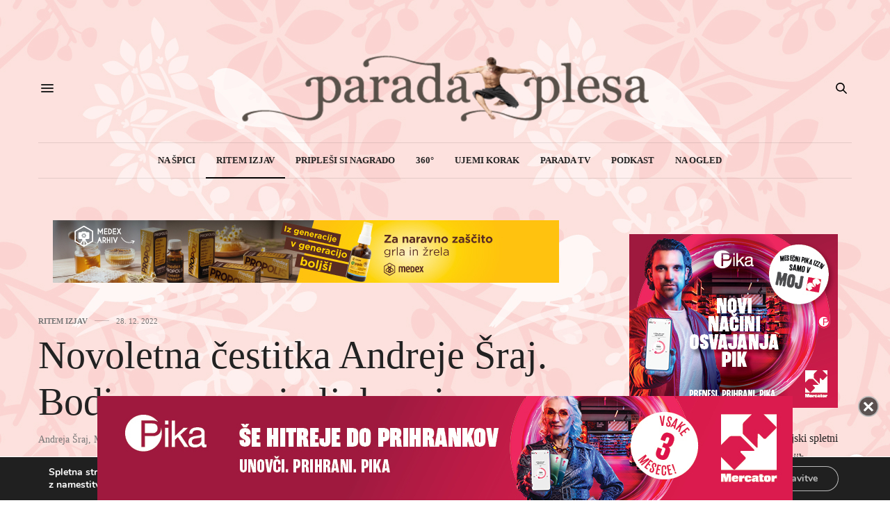

--- FILE ---
content_type: text/html; charset=UTF-8
request_url: https://www.paradaplesa.si/ritem-izjav/novoletna-cestitka-andreje-sraj-bodimo-v-srcu-in-ljubezni/
body_size: 22391
content:
<!doctype html>
<html lang="sl-SI" prefix="og: https://ogp.me/ns#">
<head>
	<meta charset="UTF-8">
	<meta name="viewport" content="width=device-width, initial-scale=1, maximum-scale=1, user-scalable=no, viewport-fit=cover">
	<link rel="profile" href="https://gmpg.org/xfn/11">
	<link rel="pingback" href="https://www.paradaplesa.si/xmlrpc.php">

	
	<meta http-equiv="x-dns-prefetch-control" content="on">
	<link rel="dns-prefetch" href="//fonts.googleapis.com" />
	<link rel="dns-prefetch" href="//fonts.gstatic.com" />
	<link rel="dns-prefetch" href="//0.gravatar.com/" />
	<link rel="dns-prefetch" href="//2.gravatar.com/" />
	<link rel="dns-prefetch" href="//1.gravatar.com/" />	<style>img:is([sizes="auto" i], [sizes^="auto," i]) { contain-intrinsic-size: 3000px 1500px }</style>
	
<!-- Search Engine Optimization by Rank Math - https://rankmath.com/ -->
<title>Novoletna čestitka Andreje Šraj. Bodimo v srcu in ljubezni. - Parada plesa</title>
<link data-rocket-preload as="style" href="https://fonts.googleapis.com/css?family=Lora%3A400%2C500%2C600%2C700%2C400i%2C500i%2C600i%2C700i&#038;subset=latin%2Clatin-ext&#038;display=swap" rel="preload">
<link href="https://fonts.googleapis.com/css?family=Lora%3A400%2C500%2C600%2C700%2C400i%2C500i%2C600i%2C700i&#038;subset=latin%2Clatin-ext&#038;display=swap" media="print" onload="this.media=&#039;all&#039;" rel="stylesheet">
<noscript><link rel="stylesheet" href="https://fonts.googleapis.com/css?family=Lora%3A400%2C500%2C600%2C700%2C400i%2C500i%2C600i%2C700i&#038;subset=latin%2Clatin-ext&#038;display=swap"></noscript>
<meta name="robots" content="index, follow, max-snippet:-1, max-video-preview:-1, max-image-preview:large"/>
<link rel="canonical" href="https://www.paradaplesa.si/ritem-izjav/novoletna-cestitka-andreje-sraj-bodimo-v-srcu-in-ljubezni/" />
<meta property="og:locale" content="sl_SI" />
<meta property="og:type" content="article" />
<meta property="og:title" content="Novoletna čestitka Andreje Šraj. Bodimo v srcu in ljubezni. - Parada plesa" />
<meta property="og:description" content="Zame je bilo leto 2022 izjemno. Kar se plesa in umetniškega dela tiče, je za mano najuspešnejša sezona do zdaj. Rezultati z različnih tekmovanj in festivalov mi niti niso toliko pomembni in bodo hitro odšli v pozabo. Hvaležna sem za vse plesalke, s katerimi smo spletle posebne vezi in uživale v procesih ustvarjanja. Naša pozitivna&hellip;" />
<meta property="og:url" content="https://www.paradaplesa.si/ritem-izjav/novoletna-cestitka-andreje-sraj-bodimo-v-srcu-in-ljubezni/" />
<meta property="og:site_name" content="Parada plesa" />
<meta property="article:section" content="Ritem izjav" />
<meta property="og:updated_time" content="2022-12-28T09:24:32+01:00" />
<meta property="og:image" content="https://www.paradaplesa.si/wp-content/uploads/2022/12/andrejasrajnovoletnafotomodrinjak1naslovka.jpg" />
<meta property="og:image:secure_url" content="https://www.paradaplesa.si/wp-content/uploads/2022/12/andrejasrajnovoletnafotomodrinjak1naslovka.jpg" />
<meta property="og:image:width" content="1521" />
<meta property="og:image:height" content="1206" />
<meta property="og:image:alt" content="Novoletna čestitka Andreje Šraj. Bodimo v srcu in ljubezni." />
<meta property="og:image:type" content="image/jpeg" />
<meta property="article:published_time" content="2022-12-28T09:24:29+01:00" />
<meta property="article:modified_time" content="2022-12-28T09:24:32+01:00" />
<meta name="twitter:card" content="summary_large_image" />
<meta name="twitter:title" content="Novoletna čestitka Andreje Šraj. Bodimo v srcu in ljubezni. - Parada plesa" />
<meta name="twitter:description" content="Zame je bilo leto 2022 izjemno. Kar se plesa in umetniškega dela tiče, je za mano najuspešnejša sezona do zdaj. Rezultati z različnih tekmovanj in festivalov mi niti niso toliko pomembni in bodo hitro odšli v pozabo. Hvaležna sem za vse plesalke, s katerimi smo spletle posebne vezi in uživale v procesih ustvarjanja. Naša pozitivna&hellip;" />
<meta name="twitter:image" content="https://www.paradaplesa.si/wp-content/uploads/2022/12/andrejasrajnovoletnafotomodrinjak1naslovka.jpg" />
<meta name="twitter:label1" content="Written by" />
<meta name="twitter:data1" content="Barbra Drnač" />
<meta name="twitter:label2" content="Time to read" />
<meta name="twitter:data2" content="1 minute" />
<script type="application/ld+json" class="rank-math-schema">{"@context":"https://schema.org","@graph":[{"@type":["NewsMediaOrganization","Organization"],"@id":"https://www.paradaplesa.si/#organization","name":"Parada plesa","url":"https://www.paradaplesa.si"},{"@type":"WebSite","@id":"https://www.paradaplesa.si/#website","url":"https://www.paradaplesa.si","name":"Parada plesa","publisher":{"@id":"https://www.paradaplesa.si/#organization"},"inLanguage":"sl-SI"},{"@type":"ImageObject","@id":"https://www.paradaplesa.si/wp-content/uploads/2022/12/andrejasrajnovoletnafotomodrinjak1naslovka.jpg","url":"https://www.paradaplesa.si/wp-content/uploads/2022/12/andrejasrajnovoletnafotomodrinjak1naslovka.jpg","width":"1521","height":"1206","inLanguage":"sl-SI"},{"@type":"WebPage","@id":"https://www.paradaplesa.si/ritem-izjav/novoletna-cestitka-andreje-sraj-bodimo-v-srcu-in-ljubezni/#webpage","url":"https://www.paradaplesa.si/ritem-izjav/novoletna-cestitka-andreje-sraj-bodimo-v-srcu-in-ljubezni/","name":"Novoletna \u010destitka Andreje \u0160raj. Bodimo v srcu in ljubezni. - Parada plesa","datePublished":"2022-12-28T09:24:29+01:00","dateModified":"2022-12-28T09:24:32+01:00","isPartOf":{"@id":"https://www.paradaplesa.si/#website"},"primaryImageOfPage":{"@id":"https://www.paradaplesa.si/wp-content/uploads/2022/12/andrejasrajnovoletnafotomodrinjak1naslovka.jpg"},"inLanguage":"sl-SI"},{"@type":"Person","@id":"https://www.paradaplesa.si/author/barbra/","name":"Barbra Drna\u010d","url":"https://www.paradaplesa.si/author/barbra/","image":{"@type":"ImageObject","@id":"https://secure.gravatar.com/avatar/fe7f4b23f99f88884a43989f773bebdcfe9202b1f3a25f32be650d615c8d9e73?s=96&amp;d=mm&amp;r=g","url":"https://secure.gravatar.com/avatar/fe7f4b23f99f88884a43989f773bebdcfe9202b1f3a25f32be650d615c8d9e73?s=96&amp;d=mm&amp;r=g","caption":"Barbra Drna\u010d","inLanguage":"sl-SI"},"sameAs":["https://paradaplesa.si"],"worksFor":{"@id":"https://www.paradaplesa.si/#organization"}},{"@type":"BlogPosting","headline":"Novoletna \u010destitka Andreje \u0160raj. Bodimo v srcu in ljubezni. - Parada plesa","datePublished":"2022-12-28T09:24:29+01:00","dateModified":"2022-12-28T09:24:32+01:00","author":{"@id":"https://www.paradaplesa.si/author/barbra/","name":"Barbra Drna\u010d"},"publisher":{"@id":"https://www.paradaplesa.si/#organization"},"description":"Zame je bilo leto 2022 izjemno. Kar se plesa in umetni\u0161kega dela ti\u010de, je za mano najuspe\u0161nej\u0161a sezona do zdaj. Rezultati z razli\u010dnih tekmovanj in festivalov mi niti niso toliko pomembni in bodo hitro od\u0161li v pozabo. Hvale\u017ena sem za vse plesalke, s katerimi smo spletle posebne vezi in u\u017eivale v procesih ustvarjanja. Na\u0161a pozitivna energija se je odra\u017eala in \u010dutila v koreografijah, se dotaknila ljudi z razli\u010dnimi sporo\u010dili. Na osebni ravni sem naredila velik korak k sebi. Ozavestila sem, da na ta svet pridemo, da bi odprli svoja srca na globlji ravni. So dnevi, ko se ni\u010d ne zdi prav. Ko je udobje prazno in svet kar naenkrat preglasen. Ko veter kri\u010di z razlogom. A na svetu je dobrota, ki je niti reka solz ne more izbrisati. V\u010dasih je ta dobrota o\u010ditna povsod. Izliva se iz srca vsakega trenutka, od lu\u010di vsakega nasmeha. Izjemno hvale\u017ena sem za vse, kar imam. Um. Srce. Telo. \u017divljenje, ki diha. Hvale\u017ena za vse o\u010di, ki so se mi nasmehnile. Roke, ki so me ne\u017eno dr\u017eale. U\u0161esa, ki so poslu\u0161ala. Hvale\u017ena sem za modro nebo, ki me opazuje rasti. Za morske valove in ptice v gozdu, ko se sprehajam s svojo psi\u010dko. Zvezde, ki so svetilka na moji poti. Hvale\u017ena za ljudi, ki prihajajo v moje \u017eivljenje, in ljudi, s katerimi se na\u0161a skupna zgodba zaklju\u010di. Hvale\u017ena za svojo dru\u017eino.","name":"Novoletna \u010destitka Andreje \u0160raj. Bodimo v srcu in ljubezni. - Parada plesa","@id":"https://www.paradaplesa.si/ritem-izjav/novoletna-cestitka-andreje-sraj-bodimo-v-srcu-in-ljubezni/#richSnippet","isPartOf":{"@id":"https://www.paradaplesa.si/ritem-izjav/novoletna-cestitka-andreje-sraj-bodimo-v-srcu-in-ljubezni/#webpage"},"image":{"@id":"https://www.paradaplesa.si/wp-content/uploads/2022/12/andrejasrajnovoletnafotomodrinjak1naslovka.jpg"},"inLanguage":"sl-SI","mainEntityOfPage":{"@id":"https://www.paradaplesa.si/ritem-izjav/novoletna-cestitka-andreje-sraj-bodimo-v-srcu-in-ljubezni/#webpage"}}]}</script>
<!-- /Rank Math WordPress SEO plugin -->

<link rel='dns-prefetch' href='//cdn.plyr.io' />
<link rel='dns-prefetch' href='//fonts.googleapis.com' />
<link href='https://fonts.gstatic.com' crossorigin rel='preconnect' />
<link rel="alternate" type="application/rss+xml" title="Parada plesa &raquo; Vir" href="https://www.paradaplesa.si/feed/" />
<link rel="alternate" type="application/rss+xml" title="Parada plesa &raquo; Vir komentarjev" href="https://www.paradaplesa.si/comments/feed/" />
<link rel="preconnect" href="//fonts.gstatic.com/" crossorigin><style id='wp-emoji-styles-inline-css' type='text/css'>

	img.wp-smiley, img.emoji {
		display: inline !important;
		border: none !important;
		box-shadow: none !important;
		height: 1em !important;
		width: 1em !important;
		margin: 0 0.07em !important;
		vertical-align: -0.1em !important;
		background: none !important;
		padding: 0 !important;
	}
</style>
<link rel='stylesheet' id='wp-block-library-css' href='https://www.paradaplesa.si/wp-includes/css/dist/block-library/style.min.css?ver=6.8.3' media='all' />
<style id='classic-theme-styles-inline-css' type='text/css'>
/*! This file is auto-generated */
.wp-block-button__link{color:#fff;background-color:#32373c;border-radius:9999px;box-shadow:none;text-decoration:none;padding:calc(.667em + 2px) calc(1.333em + 2px);font-size:1.125em}.wp-block-file__button{background:#32373c;color:#fff;text-decoration:none}
</style>
<style id='global-styles-inline-css' type='text/css'>
:root{--wp--preset--aspect-ratio--square: 1;--wp--preset--aspect-ratio--4-3: 4/3;--wp--preset--aspect-ratio--3-4: 3/4;--wp--preset--aspect-ratio--3-2: 3/2;--wp--preset--aspect-ratio--2-3: 2/3;--wp--preset--aspect-ratio--16-9: 16/9;--wp--preset--aspect-ratio--9-16: 9/16;--wp--preset--color--black: #000000;--wp--preset--color--cyan-bluish-gray: #abb8c3;--wp--preset--color--white: #ffffff;--wp--preset--color--pale-pink: #f78da7;--wp--preset--color--vivid-red: #cf2e2e;--wp--preset--color--luminous-vivid-orange: #ff6900;--wp--preset--color--luminous-vivid-amber: #fcb900;--wp--preset--color--light-green-cyan: #7bdcb5;--wp--preset--color--vivid-green-cyan: #00d084;--wp--preset--color--pale-cyan-blue: #8ed1fc;--wp--preset--color--vivid-cyan-blue: #0693e3;--wp--preset--color--vivid-purple: #9b51e0;--wp--preset--color--thb-accent: #000000;--wp--preset--gradient--vivid-cyan-blue-to-vivid-purple: linear-gradient(135deg,rgba(6,147,227,1) 0%,rgb(155,81,224) 100%);--wp--preset--gradient--light-green-cyan-to-vivid-green-cyan: linear-gradient(135deg,rgb(122,220,180) 0%,rgb(0,208,130) 100%);--wp--preset--gradient--luminous-vivid-amber-to-luminous-vivid-orange: linear-gradient(135deg,rgba(252,185,0,1) 0%,rgba(255,105,0,1) 100%);--wp--preset--gradient--luminous-vivid-orange-to-vivid-red: linear-gradient(135deg,rgba(255,105,0,1) 0%,rgb(207,46,46) 100%);--wp--preset--gradient--very-light-gray-to-cyan-bluish-gray: linear-gradient(135deg,rgb(238,238,238) 0%,rgb(169,184,195) 100%);--wp--preset--gradient--cool-to-warm-spectrum: linear-gradient(135deg,rgb(74,234,220) 0%,rgb(151,120,209) 20%,rgb(207,42,186) 40%,rgb(238,44,130) 60%,rgb(251,105,98) 80%,rgb(254,248,76) 100%);--wp--preset--gradient--blush-light-purple: linear-gradient(135deg,rgb(255,206,236) 0%,rgb(152,150,240) 100%);--wp--preset--gradient--blush-bordeaux: linear-gradient(135deg,rgb(254,205,165) 0%,rgb(254,45,45) 50%,rgb(107,0,62) 100%);--wp--preset--gradient--luminous-dusk: linear-gradient(135deg,rgb(255,203,112) 0%,rgb(199,81,192) 50%,rgb(65,88,208) 100%);--wp--preset--gradient--pale-ocean: linear-gradient(135deg,rgb(255,245,203) 0%,rgb(182,227,212) 50%,rgb(51,167,181) 100%);--wp--preset--gradient--electric-grass: linear-gradient(135deg,rgb(202,248,128) 0%,rgb(113,206,126) 100%);--wp--preset--gradient--midnight: linear-gradient(135deg,rgb(2,3,129) 0%,rgb(40,116,252) 100%);--wp--preset--font-size--small: 13px;--wp--preset--font-size--medium: 20px;--wp--preset--font-size--large: 36px;--wp--preset--font-size--x-large: 42px;--wp--preset--spacing--20: 0.44rem;--wp--preset--spacing--30: 0.67rem;--wp--preset--spacing--40: 1rem;--wp--preset--spacing--50: 1.5rem;--wp--preset--spacing--60: 2.25rem;--wp--preset--spacing--70: 3.38rem;--wp--preset--spacing--80: 5.06rem;--wp--preset--shadow--natural: 6px 6px 9px rgba(0, 0, 0, 0.2);--wp--preset--shadow--deep: 12px 12px 50px rgba(0, 0, 0, 0.4);--wp--preset--shadow--sharp: 6px 6px 0px rgba(0, 0, 0, 0.2);--wp--preset--shadow--outlined: 6px 6px 0px -3px rgba(255, 255, 255, 1), 6px 6px rgba(0, 0, 0, 1);--wp--preset--shadow--crisp: 6px 6px 0px rgba(0, 0, 0, 1);}:where(.is-layout-flex){gap: 0.5em;}:where(.is-layout-grid){gap: 0.5em;}body .is-layout-flex{display: flex;}.is-layout-flex{flex-wrap: wrap;align-items: center;}.is-layout-flex > :is(*, div){margin: 0;}body .is-layout-grid{display: grid;}.is-layout-grid > :is(*, div){margin: 0;}:where(.wp-block-columns.is-layout-flex){gap: 2em;}:where(.wp-block-columns.is-layout-grid){gap: 2em;}:where(.wp-block-post-template.is-layout-flex){gap: 1.25em;}:where(.wp-block-post-template.is-layout-grid){gap: 1.25em;}.has-black-color{color: var(--wp--preset--color--black) !important;}.has-cyan-bluish-gray-color{color: var(--wp--preset--color--cyan-bluish-gray) !important;}.has-white-color{color: var(--wp--preset--color--white) !important;}.has-pale-pink-color{color: var(--wp--preset--color--pale-pink) !important;}.has-vivid-red-color{color: var(--wp--preset--color--vivid-red) !important;}.has-luminous-vivid-orange-color{color: var(--wp--preset--color--luminous-vivid-orange) !important;}.has-luminous-vivid-amber-color{color: var(--wp--preset--color--luminous-vivid-amber) !important;}.has-light-green-cyan-color{color: var(--wp--preset--color--light-green-cyan) !important;}.has-vivid-green-cyan-color{color: var(--wp--preset--color--vivid-green-cyan) !important;}.has-pale-cyan-blue-color{color: var(--wp--preset--color--pale-cyan-blue) !important;}.has-vivid-cyan-blue-color{color: var(--wp--preset--color--vivid-cyan-blue) !important;}.has-vivid-purple-color{color: var(--wp--preset--color--vivid-purple) !important;}.has-black-background-color{background-color: var(--wp--preset--color--black) !important;}.has-cyan-bluish-gray-background-color{background-color: var(--wp--preset--color--cyan-bluish-gray) !important;}.has-white-background-color{background-color: var(--wp--preset--color--white) !important;}.has-pale-pink-background-color{background-color: var(--wp--preset--color--pale-pink) !important;}.has-vivid-red-background-color{background-color: var(--wp--preset--color--vivid-red) !important;}.has-luminous-vivid-orange-background-color{background-color: var(--wp--preset--color--luminous-vivid-orange) !important;}.has-luminous-vivid-amber-background-color{background-color: var(--wp--preset--color--luminous-vivid-amber) !important;}.has-light-green-cyan-background-color{background-color: var(--wp--preset--color--light-green-cyan) !important;}.has-vivid-green-cyan-background-color{background-color: var(--wp--preset--color--vivid-green-cyan) !important;}.has-pale-cyan-blue-background-color{background-color: var(--wp--preset--color--pale-cyan-blue) !important;}.has-vivid-cyan-blue-background-color{background-color: var(--wp--preset--color--vivid-cyan-blue) !important;}.has-vivid-purple-background-color{background-color: var(--wp--preset--color--vivid-purple) !important;}.has-black-border-color{border-color: var(--wp--preset--color--black) !important;}.has-cyan-bluish-gray-border-color{border-color: var(--wp--preset--color--cyan-bluish-gray) !important;}.has-white-border-color{border-color: var(--wp--preset--color--white) !important;}.has-pale-pink-border-color{border-color: var(--wp--preset--color--pale-pink) !important;}.has-vivid-red-border-color{border-color: var(--wp--preset--color--vivid-red) !important;}.has-luminous-vivid-orange-border-color{border-color: var(--wp--preset--color--luminous-vivid-orange) !important;}.has-luminous-vivid-amber-border-color{border-color: var(--wp--preset--color--luminous-vivid-amber) !important;}.has-light-green-cyan-border-color{border-color: var(--wp--preset--color--light-green-cyan) !important;}.has-vivid-green-cyan-border-color{border-color: var(--wp--preset--color--vivid-green-cyan) !important;}.has-pale-cyan-blue-border-color{border-color: var(--wp--preset--color--pale-cyan-blue) !important;}.has-vivid-cyan-blue-border-color{border-color: var(--wp--preset--color--vivid-cyan-blue) !important;}.has-vivid-purple-border-color{border-color: var(--wp--preset--color--vivid-purple) !important;}.has-vivid-cyan-blue-to-vivid-purple-gradient-background{background: var(--wp--preset--gradient--vivid-cyan-blue-to-vivid-purple) !important;}.has-light-green-cyan-to-vivid-green-cyan-gradient-background{background: var(--wp--preset--gradient--light-green-cyan-to-vivid-green-cyan) !important;}.has-luminous-vivid-amber-to-luminous-vivid-orange-gradient-background{background: var(--wp--preset--gradient--luminous-vivid-amber-to-luminous-vivid-orange) !important;}.has-luminous-vivid-orange-to-vivid-red-gradient-background{background: var(--wp--preset--gradient--luminous-vivid-orange-to-vivid-red) !important;}.has-very-light-gray-to-cyan-bluish-gray-gradient-background{background: var(--wp--preset--gradient--very-light-gray-to-cyan-bluish-gray) !important;}.has-cool-to-warm-spectrum-gradient-background{background: var(--wp--preset--gradient--cool-to-warm-spectrum) !important;}.has-blush-light-purple-gradient-background{background: var(--wp--preset--gradient--blush-light-purple) !important;}.has-blush-bordeaux-gradient-background{background: var(--wp--preset--gradient--blush-bordeaux) !important;}.has-luminous-dusk-gradient-background{background: var(--wp--preset--gradient--luminous-dusk) !important;}.has-pale-ocean-gradient-background{background: var(--wp--preset--gradient--pale-ocean) !important;}.has-electric-grass-gradient-background{background: var(--wp--preset--gradient--electric-grass) !important;}.has-midnight-gradient-background{background: var(--wp--preset--gradient--midnight) !important;}.has-small-font-size{font-size: var(--wp--preset--font-size--small) !important;}.has-medium-font-size{font-size: var(--wp--preset--font-size--medium) !important;}.has-large-font-size{font-size: var(--wp--preset--font-size--large) !important;}.has-x-large-font-size{font-size: var(--wp--preset--font-size--x-large) !important;}
:where(.wp-block-post-template.is-layout-flex){gap: 1.25em;}:where(.wp-block-post-template.is-layout-grid){gap: 1.25em;}
:where(.wp-block-columns.is-layout-flex){gap: 2em;}:where(.wp-block-columns.is-layout-grid){gap: 2em;}
:root :where(.wp-block-pullquote){font-size: 1.5em;line-height: 1.6;}
</style>
<link data-minify="1" rel='stylesheet' id='custom-css-css' href='https://www.paradaplesa.si/wp-content/cache/min/1/wp-content/themes/thevoux-wp-child/scss/style.css?ver=1767596560' media='all' />
<link data-minify="1" rel='stylesheet' id='thb-fa-css' href='https://www.paradaplesa.si/wp-content/cache/min/1/wp-content/themes/thevoux-wp/assets/css/font-awesome.min.css?ver=1767596560' media='all' />
<link data-minify="1" rel='stylesheet' id='thb-app-css' href='https://www.paradaplesa.si/wp-content/cache/min/1/wp-content/themes/thevoux-wp/assets/css/app.css?ver=1767596560' media='all' />
<style id='thb-app-inline-css' type='text/css'>
body {font-family:Georgia, 'BlinkMacSystemFont', -apple-system, 'Roboto', 'Lucida Sans';}@media only screen and (min-width:40.063em) {.header .logo .logoimg {max-height:120px;}.header .logo .logoimg[src$=".svg"] {max-height:100%;height:120px;}}h1, h2, h3, h4, h5, h6, .mont, .wpcf7-response-output, label, .select-wrapper select, .wp-caption .wp-caption-text, .smalltitle, .toggle .title, q, blockquote p, cite, table tr th, table tr td, #footer.style3 .menu, #footer.style2 .menu, #footer.style4 .menu, .product-title, .social_bar, .widget.widget_socialcounter ul.style2 li {font-family:Georgia, 'BlinkMacSystemFont', -apple-system, 'Roboto', 'Lucida Sans';}input[type="submit"],.button,.btn,.thb-text-button {letter-spacing:0.02em !important;}em {}h1,.h1 {}h2 {}h3 {}h4 {}h5 {}h6 {}a,.header .nav_holder.dark .full-menu-container .full-menu > li > a:hover,.full-menu-container.light-menu-color .full-menu > li > a:hover,.full-menu-container .full-menu > li.active > a, .full-menu-container .full-menu > li.sfHover > a,.full-menu-container .full-menu > li > a:hover,.full-menu-container .full-menu > li.menu-item-has-children.menu-item-mega-parent .thb_mega_menu_holder .thb_mega_menu li.active a,.full-menu-container .full-menu > li.menu-item-has-children.menu-item-mega-parent .thb_mega_menu_holder .thb_mega_menu li.active a .fa,.post.featured-style4 .featured-title,.post-detail .article-tags a,.post .post-content .post-review .average,.post .post-content .post-review .thb-counter,#archive-title h1 span,.widget > strong.style1,.widget.widget_recent_entries ul li .url, .widget.widget_recent_comments ul li .url,.thb-mobile-menu li a.active,.thb-mobile-menu-secondary li a:hover,q, blockquote p,cite,.notification-box a:not(.button),.video_playlist .video_play.vertical.video-active,.video_playlist .video_play.vertical.video-active h6,.not-found p,.thb_tabs .tabs h6 a:hover,.thb_tabs .tabs dd.active h6 a,.cart_totals table tr.order-total td,.shop_table tbody tr td.order-status.approved,.shop_table tbody tr td.product-quantity .wishlist-in-stock,.shop_table tbody tr td.product-stock-status .wishlist-in-stock ,.payment_methods li .about_paypal,.place-order .terms label a,.woocommerce-MyAccount-navigation ul li:hover a, .woocommerce-MyAccount-navigation ul li.is-active a,.product .product-information .price > .amount,.product .product-information .price ins .amount,.product .product-information .wc-forward:hover,.product .product-information .product_meta > span a,.product .product-information .product_meta > span .sku,.woocommerce-tabs .wc-tabs li a:hover,.woocommerce-tabs .wc-tabs li.active a,.thb-selectionSharer a.email:hover,.widget ul.menu .current-menu-item>a,.btn.transparent-accent, .btn:focus.transparent-accent, .button.transparent-accent, input[type=submit].transparent-accent,.has-thb-accent-color,.wp-block-button .wp-block-button__link.has-thb-accent-color {color:#000000;}.plyr__control--overlaid,.plyr--video .plyr__control.plyr__tab-focus, .plyr--video .plyr__control:hover, .plyr--video .plyr__control[aria-expanded=true] {background:#000000;}.plyr--full-ui input[type=range] {color:#000000;}.header-submenu-style2 .full-menu-container .full-menu > li.menu-item-has-children.menu-item-mega-parent .thb_mega_menu_holder,.custom_check + .custom_label:hover:before,.thb-pricing-table .thb-pricing-column.highlight-true .pricing-container,.woocommerce-MyAccount-navigation ul li:hover a, .woocommerce-MyAccount-navigation ul li.is-active a,.thb_3dimg:hover .image_link,.btn.transparent-accent, .btn:focus.transparent-accent, .button.transparent-accent, input[type=submit].transparent-accent,.posts.style13-posts .pagination ul .page-numbers:not(.dots):hover, .posts.style13-posts .pagination ul .page-numbers.current, .posts.style13-posts .pagination .nav-links .page-numbers:not(.dots):hover, .posts.style13-posts .pagination .nav-links .page-numbers.current {border-color:#000000;}.header .social-holder .social_header:hover .social_icon,.thb_3dimg .title svg,.thb_3dimg .arrow svg {fill:#000000;}.header .social-holder .quick_cart .float_count,.header.fixed .progress,.post .post-gallery.has-gallery:after,.post.featured-style4:hover .featured-title,.post-detail .post-detail-gallery .gallery-link:hover,.thb-progress span,#archive-title,.widget .count-image .count,.slick-nav:hover,.btn:not(.white):hover,.btn:not(.white):focus:hover,.button:not(.white):hover,input[type=submit]:not(.white):hover,.btn.accent,.btn:focus.accent,.button.accent,input[type=submit].accent,.custom_check + .custom_label:after,[class^="tag-link"]:hover, .tag-cloud-link:hover.category_container.style3:before,.highlight.accent,.video_playlist .video_play.video-active,.thb_tabs .tabs h6 a:after,.btn.transparent-accent:hover, .btn:focus.transparent-accent:hover, .button.transparent-accent:hover, input[type=submit].transparent-accent:hover,.thb-hotspot-container .thb-hotspot.pin-accent,.posts.style13-posts .pagination ul .page-numbers:not(.dots):hover, .posts.style13-posts .pagination ul .page-numbers.current, .posts.style13-posts .pagination .nav-links .page-numbers:not(.dots):hover, .posts.style13-posts .pagination .nav-links .page-numbers.current,.has-thb-accent-background-color,.wp-block-button .wp-block-button__link.has-thb-accent-background-color {background-color:#000000;}.btn.accent:hover,.btn:focus.accent:hover,.button.accent:hover,input[type=submit].accent:hover {background-color:#000000;}.header-submenu-style2 .full-menu-container .full-menu > li.menu-item-has-children .sub-menu:not(.thb_mega_menu),.woocommerce-MyAccount-navigation ul li:hover + li a, .woocommerce-MyAccount-navigation ul li.is-active + li a {border-top-color:#000000;}.woocommerce-tabs .wc-tabs li a:after {border-bottom-color:#000000;}.header-submenu-style2 .full-menu-container .full-menu>li.menu-item-has-children .sub-menu:not(.thb_mega_menu),.header-submenu-style2 .full-menu-container .full-menu>li.menu-item-has-children.menu-item-mega-parent .thb_mega_menu_holder {border-top-color:#000000;}.header-submenu-style3 .full-menu-container .full-menu>li.menu-item-has-children.menu-item-mega-parent .thb_mega_menu_holder .thb_mega_menu li.active a,.header-submenu-style3 .full-menu-container .full-menu > li.menu-item-has-children .sub-menu:not(.thb_mega_menu) li a:hover {background:rgba(0,0,0, 0.2);}.post.carousel-style12:hover {background:rgba(0,0,0, 0.1);}blockquote:before,blockquote:after {background:rgba(0,0,0, 0.2);}@media only screen and (max-width:40.063em) {.post.featured-style4 .featured-title,.post.category-widget-slider .featured-title {background:#000000;}}.widget > strong {color:#000000 !important;}.header.fixed .header_top .progress {background:#000000;}.full-menu-container .full-menu > li > a,#footer.style2 .menu,#footer.style3 .menu,#footer.style4 .menu,#footer.style5 .menu {}.subheader-menu>li>a {}.full-menu-container .full-menu > li > a,#footer.style2 .menu,#footer.style3 .menu,#footer.style4 .menu,#footer.style5 .menu {}.thb-mobile-menu>li>a,.thb-mobile-menu-secondary li a {}.thb-mobile-menu .sub-menu li a {}.post .post-title h1 {}.post-links,.thb-post-top,.post-meta,.post-author,.post-title-bullets li button span {}.post-detail .post-content:before {}.social_bar ul li a {}#footer.style2 .menu,#footer.style3 .menu,#footer.style4 .menu,#footer.style5 .menu {}.post-detail-style2-row .post-detail .post-title-container,.sidebar .sidebar_inner {background-color:#ffffff}.btn.large { height:auto; }
</style>
<link rel='stylesheet' id='thb-style-css' href='https://www.paradaplesa.si/wp-content/themes/thevoux-wp-child/style.css?ver=6.9.0' media='all' />

<link data-minify="1" rel='stylesheet' id='moove_gdpr_frontend-css' href='https://www.paradaplesa.si/wp-content/cache/min/1/wp-content/plugins/gdpr-cookie-compliance/dist/styles/gdpr-main.css?ver=1767596560' media='all' />
<style id='moove_gdpr_frontend-inline-css' type='text/css'>
#moove_gdpr_cookie_modal,#moove_gdpr_cookie_info_bar,.gdpr_cookie_settings_shortcode_content{font-family:Nunito,sans-serif}#moove_gdpr_save_popup_settings_button{background-color:#373737;color:#fff}#moove_gdpr_save_popup_settings_button:hover{background-color:#000}#moove_gdpr_cookie_info_bar .moove-gdpr-info-bar-container .moove-gdpr-info-bar-content a.mgbutton,#moove_gdpr_cookie_info_bar .moove-gdpr-info-bar-container .moove-gdpr-info-bar-content button.mgbutton{background-color:#0C4DA2}#moove_gdpr_cookie_modal .moove-gdpr-modal-content .moove-gdpr-modal-footer-content .moove-gdpr-button-holder a.mgbutton,#moove_gdpr_cookie_modal .moove-gdpr-modal-content .moove-gdpr-modal-footer-content .moove-gdpr-button-holder button.mgbutton,.gdpr_cookie_settings_shortcode_content .gdpr-shr-button.button-green{background-color:#0C4DA2;border-color:#0C4DA2}#moove_gdpr_cookie_modal .moove-gdpr-modal-content .moove-gdpr-modal-footer-content .moove-gdpr-button-holder a.mgbutton:hover,#moove_gdpr_cookie_modal .moove-gdpr-modal-content .moove-gdpr-modal-footer-content .moove-gdpr-button-holder button.mgbutton:hover,.gdpr_cookie_settings_shortcode_content .gdpr-shr-button.button-green:hover{background-color:#fff;color:#0C4DA2}#moove_gdpr_cookie_modal .moove-gdpr-modal-content .moove-gdpr-modal-close i,#moove_gdpr_cookie_modal .moove-gdpr-modal-content .moove-gdpr-modal-close span.gdpr-icon{background-color:#0C4DA2;border:1px solid #0C4DA2}#moove_gdpr_cookie_info_bar span.change-settings-button.focus-g,#moove_gdpr_cookie_info_bar span.change-settings-button:focus,#moove_gdpr_cookie_info_bar button.change-settings-button.focus-g,#moove_gdpr_cookie_info_bar button.change-settings-button:focus{-webkit-box-shadow:0 0 1px 3px #0C4DA2;-moz-box-shadow:0 0 1px 3px #0C4DA2;box-shadow:0 0 1px 3px #0C4DA2}#moove_gdpr_cookie_modal .moove-gdpr-modal-content .moove-gdpr-modal-close i:hover,#moove_gdpr_cookie_modal .moove-gdpr-modal-content .moove-gdpr-modal-close span.gdpr-icon:hover,#moove_gdpr_cookie_info_bar span[data-href]>u.change-settings-button{color:#0C4DA2}#moove_gdpr_cookie_modal .moove-gdpr-modal-content .moove-gdpr-modal-left-content #moove-gdpr-menu li.menu-item-selected a span.gdpr-icon,#moove_gdpr_cookie_modal .moove-gdpr-modal-content .moove-gdpr-modal-left-content #moove-gdpr-menu li.menu-item-selected button span.gdpr-icon{color:inherit}#moove_gdpr_cookie_modal .moove-gdpr-modal-content .moove-gdpr-modal-left-content #moove-gdpr-menu li a span.gdpr-icon,#moove_gdpr_cookie_modal .moove-gdpr-modal-content .moove-gdpr-modal-left-content #moove-gdpr-menu li button span.gdpr-icon{color:inherit}#moove_gdpr_cookie_modal .gdpr-acc-link{line-height:0;font-size:0;color:transparent;position:absolute}#moove_gdpr_cookie_modal .moove-gdpr-modal-content .moove-gdpr-modal-close:hover i,#moove_gdpr_cookie_modal .moove-gdpr-modal-content .moove-gdpr-modal-left-content #moove-gdpr-menu li a,#moove_gdpr_cookie_modal .moove-gdpr-modal-content .moove-gdpr-modal-left-content #moove-gdpr-menu li button,#moove_gdpr_cookie_modal .moove-gdpr-modal-content .moove-gdpr-modal-left-content #moove-gdpr-menu li button i,#moove_gdpr_cookie_modal .moove-gdpr-modal-content .moove-gdpr-modal-left-content #moove-gdpr-menu li a i,#moove_gdpr_cookie_modal .moove-gdpr-modal-content .moove-gdpr-tab-main .moove-gdpr-tab-main-content a:hover,#moove_gdpr_cookie_info_bar.moove-gdpr-dark-scheme .moove-gdpr-info-bar-container .moove-gdpr-info-bar-content a.mgbutton:hover,#moove_gdpr_cookie_info_bar.moove-gdpr-dark-scheme .moove-gdpr-info-bar-container .moove-gdpr-info-bar-content button.mgbutton:hover,#moove_gdpr_cookie_info_bar.moove-gdpr-dark-scheme .moove-gdpr-info-bar-container .moove-gdpr-info-bar-content a:hover,#moove_gdpr_cookie_info_bar.moove-gdpr-dark-scheme .moove-gdpr-info-bar-container .moove-gdpr-info-bar-content button:hover,#moove_gdpr_cookie_info_bar.moove-gdpr-dark-scheme .moove-gdpr-info-bar-container .moove-gdpr-info-bar-content span.change-settings-button:hover,#moove_gdpr_cookie_info_bar.moove-gdpr-dark-scheme .moove-gdpr-info-bar-container .moove-gdpr-info-bar-content button.change-settings-button:hover,#moove_gdpr_cookie_info_bar.moove-gdpr-dark-scheme .moove-gdpr-info-bar-container .moove-gdpr-info-bar-content u.change-settings-button:hover,#moove_gdpr_cookie_info_bar span[data-href]>u.change-settings-button,#moove_gdpr_cookie_info_bar.moove-gdpr-dark-scheme .moove-gdpr-info-bar-container .moove-gdpr-info-bar-content a.mgbutton.focus-g,#moove_gdpr_cookie_info_bar.moove-gdpr-dark-scheme .moove-gdpr-info-bar-container .moove-gdpr-info-bar-content button.mgbutton.focus-g,#moove_gdpr_cookie_info_bar.moove-gdpr-dark-scheme .moove-gdpr-info-bar-container .moove-gdpr-info-bar-content a.focus-g,#moove_gdpr_cookie_info_bar.moove-gdpr-dark-scheme .moove-gdpr-info-bar-container .moove-gdpr-info-bar-content button.focus-g,#moove_gdpr_cookie_info_bar.moove-gdpr-dark-scheme .moove-gdpr-info-bar-container .moove-gdpr-info-bar-content a.mgbutton:focus,#moove_gdpr_cookie_info_bar.moove-gdpr-dark-scheme .moove-gdpr-info-bar-container .moove-gdpr-info-bar-content button.mgbutton:focus,#moove_gdpr_cookie_info_bar.moove-gdpr-dark-scheme .moove-gdpr-info-bar-container .moove-gdpr-info-bar-content a:focus,#moove_gdpr_cookie_info_bar.moove-gdpr-dark-scheme .moove-gdpr-info-bar-container .moove-gdpr-info-bar-content button:focus,#moove_gdpr_cookie_info_bar.moove-gdpr-dark-scheme .moove-gdpr-info-bar-container .moove-gdpr-info-bar-content span.change-settings-button.focus-g,span.change-settings-button:focus,button.change-settings-button.focus-g,button.change-settings-button:focus,#moove_gdpr_cookie_info_bar.moove-gdpr-dark-scheme .moove-gdpr-info-bar-container .moove-gdpr-info-bar-content u.change-settings-button.focus-g,#moove_gdpr_cookie_info_bar.moove-gdpr-dark-scheme .moove-gdpr-info-bar-container .moove-gdpr-info-bar-content u.change-settings-button:focus{color:#0C4DA2}#moove_gdpr_cookie_modal .moove-gdpr-branding.focus-g span,#moove_gdpr_cookie_modal .moove-gdpr-modal-content .moove-gdpr-tab-main a.focus-g{color:#0C4DA2}#moove_gdpr_cookie_modal.gdpr_lightbox-hide{display:none}
</style>
<script type="text/javascript" src="https://www.paradaplesa.si/wp-includes/js/jquery/jquery.min.js?ver=3.7.1" id="jquery-core-js" data-rocket-defer defer></script>
<script type="text/javascript" src="https://www.paradaplesa.si/wp-includes/js/jquery/jquery-migrate.min.js?ver=3.4.1" id="jquery-migrate-js" data-rocket-defer defer></script>
<script data-minify="1" type="text/javascript" src="https://www.paradaplesa.si/wp-content/cache/min/1/wp-content/themes/thevoux-wp-child/assets/script.js?ver=1767596560" id="custom-child-script-js" data-rocket-defer defer></script>
<link rel="https://api.w.org/" href="https://www.paradaplesa.si/wp-json/" /><link rel="alternate" title="JSON" type="application/json" href="https://www.paradaplesa.si/wp-json/wp/v2/posts/114338" /><link rel="EditURI" type="application/rsd+xml" title="RSD" href="https://www.paradaplesa.si/xmlrpc.php?rsd" />
<meta name="generator" content="WordPress 6.8.3" />
<link rel='shortlink' href='https://www.paradaplesa.si/?p=114338' />
<link rel="alternate" title="oEmbed (JSON)" type="application/json+oembed" href="https://www.paradaplesa.si/wp-json/oembed/1.0/embed?url=https%3A%2F%2Fwww.paradaplesa.si%2Fritem-izjav%2Fnovoletna-cestitka-andreje-sraj-bodimo-v-srcu-in-ljubezni%2F" />
<link rel="alternate" title="oEmbed (XML)" type="text/xml+oembed" href="https://www.paradaplesa.si/wp-json/oembed/1.0/embed?url=https%3A%2F%2Fwww.paradaplesa.si%2Fritem-izjav%2Fnovoletna-cestitka-andreje-sraj-bodimo-v-srcu-in-ljubezni%2F&#038;format=xml" />
<script type="text/javascript">
(function(url){
	if(/(?:Chrome\/26\.0\.1410\.63 Safari\/537\.31|WordfenceTestMonBot)/.test(navigator.userAgent)){ return; }
	var addEvent = function(evt, handler) {
		if (window.addEventListener) {
			document.addEventListener(evt, handler, false);
		} else if (window.attachEvent) {
			document.attachEvent('on' + evt, handler);
		}
	};
	var removeEvent = function(evt, handler) {
		if (window.removeEventListener) {
			document.removeEventListener(evt, handler, false);
		} else if (window.detachEvent) {
			document.detachEvent('on' + evt, handler);
		}
	};
	var evts = 'contextmenu dblclick drag dragend dragenter dragleave dragover dragstart drop keydown keypress keyup mousedown mousemove mouseout mouseover mouseup mousewheel scroll'.split(' ');
	var logHuman = function() {
		if (window.wfLogHumanRan) { return; }
		window.wfLogHumanRan = true;
		var wfscr = document.createElement('script');
		wfscr.type = 'text/javascript';
		wfscr.async = true;
		wfscr.src = url + '&r=' + Math.random();
		(document.getElementsByTagName('head')[0]||document.getElementsByTagName('body')[0]).appendChild(wfscr);
		for (var i = 0; i < evts.length; i++) {
			removeEvent(evts[i], logHuman);
		}
	};
	for (var i = 0; i < evts.length; i++) {
		addEvent(evts[i], logHuman);
	}
})('//www.paradaplesa.si/?wordfence_lh=1&hid=F073D2ECB8A661587ACFA1E11ED97763');
</script>		<style type="text/css">.pp-podcast {opacity: 0;}</style>
		<meta name="generator" content="Powered by WPBakery Page Builder - drag and drop page builder for WordPress."/>
<link rel="icon" href="https://www.paradaplesa.si/wp-content/uploads/cropped-fav-parada-32x32.png.webp" sizes="32x32" />
<link rel="icon" href="https://www.paradaplesa.si/wp-content/uploads/cropped-fav-parada-192x192.png.webp" sizes="192x192" />
<link rel="apple-touch-icon" href="https://www.paradaplesa.si/wp-content/uploads/cropped-fav-parada-180x180.png.webp" />
<meta name="msapplication-TileImage" content="https://www.paradaplesa.si/wp-content/uploads/cropped-fav-parada-270x270.png" />
<noscript><style> .wpb_animate_when_almost_visible { opacity: 1; }</style></noscript><noscript><style id="rocket-lazyload-nojs-css">.rll-youtube-player, [data-lazy-src]{display:none !important;}</style></noscript>
	<!-- MailerLite Universal -->
	<script>
		(function(w,d,e,u,f,l,n){w[f]=w[f]||function(){(w[f].q=w[f].q||[])
			.push(arguments);},l=d.createElement(e),l.async=1,l.src=u,
			n=d.getElementsByTagName(e)[0],n.parentNode.insertBefore(l,n);})
		(window,document,'script','https://assets.mailerlite.com/js/universal.js','ml');
		ml('account', '587763');
	</script>
	<!-- End MailerLite Universal -->
	
	
<meta name="generator" content="WP Rocket 3.19.0.1" data-wpr-features="wpr_defer_js wpr_minify_js wpr_lazyload_images wpr_lazyload_iframes wpr_image_dimensions wpr_cache_webp wpr_minify_css wpr_desktop" /></head>
<body data-rsssl=1 class="wp-singular post-template-default single single-post postid-114338 single-format-standard wp-theme-thevoux-wp wp-child-theme-thevoux-wp-child category-3 category-ritem-izjav article-dropcap-off thb-borders-off thb-rounded-forms-off social_black-on header_submenu_color-light mobile_menu_animation- header-submenu-style1 thb-pinit-on thb-single-product-ajax-on wpb-js-composer js-comp-ver-6.10.0 vc_responsive">


<!-- / post type --><!-- SID: ritemizjav --><script>
    (function(a,g,b,c){a[c]=a[c]||function(){

        "undefined"===typeof a.ipromNS?(a[c].q=a[c].q||[]).push(arguments):a.ipromNS.execute(arguments)};

    var k=function(){var b=g.getElementsByTagName("script")[0];return function h(f){var e=f.shift();a[c]("setConfig",{server:e});

        var d=document.createElement("script");0<f.length&&(d.onerror=function(){a[c]("setConfig",{blocked:!0});h(f)});

        d.src="//cdn."+e+"/ipromNS.js";d.async=!0;d.defer=!0;b.parentNode.insertBefore(d,b)}}(),e=b;"string"===typeof b&&(e=[b]);k(e)

    })(window, document,[ "ipromcloud.com"],"_ipromNS");


    _ipromNS("init", {

        sitePath      : ["paradaplesa","ritemizjav"],  /*second value of sitePath array is equal to SID*/

        cookieConsent : true /*based on site cookie policy*/

    });
    </script><div data-rocket-location-hash="d91cd8fb38ae174735a0b3e0d076a028" id="wrapper" class="thb-page-transition-off">
	<!-- Start Mobile Menu -->
<nav id="mobile-menu" class="light">
	<div class="custom_scroll" id="menu-scroll">
		<a href="#" class="close"><svg xmlns="http://www.w3.org/2000/svg" viewBox="0 0 64 64" enable-background="new 0 0 64 64"><g fill="none" stroke="#000" stroke-width="2" stroke-miterlimit="10"><path d="m18.947 17.15l26.1 25.903"/><path d="m19.05 43.15l25.902-26.1"/></g></svg></a>
		<a href="https://www.paradaplesa.si/" class="logolink" title="Parada plesa">
			<img width="847" height="137" src="data:image/svg+xml,%3Csvg%20xmlns='http://www.w3.org/2000/svg'%20viewBox='0%200%20847%20137'%3E%3C/svg%3E" class="logoimg" alt="Parada plesa" data-lazy-src="/wp-content/uploads/logo.png.webp"/><noscript><img width="847" height="137" src="/wp-content/uploads/logo.png.webp" class="logoimg" alt="Parada plesa"/></noscript>
		</a>
					<ul id="menu-glavni-meni" class="thb-mobile-menu"><li id="menu-item-18" class=" menu-item menu-item-type-taxonomy menu-item-object-category menu-item-18"><a href="https://www.paradaplesa.si/kategorija/na-spici/">Na špici</a></li>
<li id="menu-item-21" class=" menu-item menu-item-type-taxonomy menu-item-object-category current-post-ancestor current-menu-parent current-post-parent menu-item-21"><a href="https://www.paradaplesa.si/kategorija/ritem-izjav/">Ritem izjav</a></li>
<li id="menu-item-3019" class=" menu-item menu-item-type-custom menu-item-object-custom menu-item-3019"><a href="/priplesi-si-nagrado/?latest">Pripleši si nagrado</a></li>
<li id="menu-item-17" class=" menu-item menu-item-type-taxonomy menu-item-object-category menu-item-17"><a href="https://www.paradaplesa.si/kategorija/tristosestdeset/">360°</a></li>
<li id="menu-item-22" class=" menu-item menu-item-type-taxonomy menu-item-object-category menu-item-22"><a href="https://www.paradaplesa.si/kategorija/ujemi-korak/">Ujemi korak</a></li>
<li id="menu-item-19" class=" menu-item menu-item-type-taxonomy menu-item-object-category menu-item-19"><a href="https://www.paradaplesa.si/kategorija/parada-tv/">Parada TV</a></li>
<li id="menu-item-124854" class=" menu-item menu-item-type-post_type menu-item-object-page menu-item-124854"><a href="https://www.paradaplesa.si/podkast/">Podkast</a></li>
<li id="menu-item-2024" class=" menu-item menu-item-type-post_type menu-item-object-page menu-item-2024"><a href="https://www.paradaplesa.si/dogodki/">Na ogled</a></li>
</ul>						<div class="menu-footer">
			<p>© Parada plesa. Vse pravice pridržane.</p>		</div>
	</div>
</nav>
<!-- End Mobile Menu -->

	<!-- Start Content Container -->
	<div data-rocket-location-hash="e857f63f0a8c701f095c38c430d2c24c" id="content-container">
		<!-- Start Content Click Capture -->
		<div data-rocket-location-hash="f45bf02b156aa39f31260cb4e561cee0" class="click-capture"></div>
		<!-- End Content Click Capture -->
				<aside class="thb_ad_before_header"><!-- Vstavite v prostor za oglasno mesto: Billboard [ID: 440] -->
<div class="iAdserver" data-iadserver-zone="440"><script>_ipromNS('zone',440)</script></div>
<div class="iAdserver" data-iadserver-zone="264"><script>_ipromNS('zone',264)</script></div></aside>		
<!-- Start Header -->
<header data-rocket-location-hash="2c5e03e10471cc17a6959754fe04be91" class="header fixed style4 fixed-style3 ">
	<div class="nav_holder">
		<div class="row full-width-row">
			<div class="small-12 columns">
				<div class="center-column">
					<div class="toggle-holder">
							<a href="#" class="mobile-toggle  small"><div><span></span><span></span><span></span></div></a>
						</div>
					<div class="logo">
													<h6 id="page-title">Novoletna čestitka Andreje Šraj. Bodimo v srcu in ljubezni.</h6>					</div>
					<div class="social-holder style2">
						
	<aside class="social_header">
																											</aside>
								<aside class="quick_search">
		<svg xmlns="http://www.w3.org/2000/svg" version="1.1" class="search_icon" x="0" y="0" width="16.2" height="16.2" viewBox="0 0 16.2 16.2" enable-background="new 0 0 16.209 16.204" xml:space="preserve"><path d="M15.9 14.7l-4.3-4.3c0.9-1.1 1.4-2.5 1.4-4 0-3.5-2.9-6.4-6.4-6.4S0.1 3 0.1 6.5c0 3.5 2.9 6.4 6.4 6.4 1.4 0 2.8-0.5 3.9-1.3l4.4 4.3c0.2 0.2 0.4 0.2 0.6 0.2 0.2 0 0.4-0.1 0.6-0.2C16.2 15.6 16.2 15.1 15.9 14.7zM1.7 6.5c0-2.6 2.2-4.8 4.8-4.8s4.8 2.1 4.8 4.8c0 2.6-2.2 4.8-4.8 4.8S1.7 9.1 1.7 6.5z"/></svg>		<form role="search" method="get" class="searchform" action="https://www.paradaplesa.si/">
	<label for="search-form-1" class="screen-reader-text">Search for:</label>
	<input type="text" id="search-form-1" class="search-field" value="" name="s" />
</form>
	</aside>
												</div>
				</div>
			</div>
		</div>
	</div>
			<span class="progress"></span>
	</header>
<!-- End Header -->
		<!-- Start Header -->
<div data-rocket-location-hash="361e89d7a7ec1401f2200b90f30bf3d9" class="header_holder  ">
<div class="row">
	<div class="small-12 columns">
<header class="header style1 boxed">

	<div class="header_top cf">
				<div class="row full-width-row align-middle">
			<div class="small-3 large-4 columns toggle-holder">
					<a href="#" class="mobile-toggle  small"><div><span></span><span></span><span></span></div></a>
								</div>
			<div class="small-6 large-4 columns logo text-center">
				<a href="https://www.paradaplesa.si/" class="logolink" title="Parada plesa">
					<img width="847" height="137" src="data:image/svg+xml,%3Csvg%20xmlns='http://www.w3.org/2000/svg'%20viewBox='0%200%20847%20137'%3E%3C/svg%3E" class="logoimg" alt="Parada plesa" data-lazy-src="/wp-content/uploads/logo.png.webp"/><noscript><img width="847" height="137" src="/wp-content/uploads/logo.png.webp" class="logoimg" alt="Parada plesa"/></noscript>
				</a>
			</div>
			<div class="small-3 large-4 columns social-holder style2">
				
	<aside class="social_header">
																											</aside>
		<aside class="quick_search">
		<svg xmlns="http://www.w3.org/2000/svg" version="1.1" class="search_icon" x="0" y="0" width="16.2" height="16.2" viewBox="0 0 16.2 16.2" enable-background="new 0 0 16.209 16.204" xml:space="preserve"><path d="M15.9 14.7l-4.3-4.3c0.9-1.1 1.4-2.5 1.4-4 0-3.5-2.9-6.4-6.4-6.4S0.1 3 0.1 6.5c0 3.5 2.9 6.4 6.4 6.4 1.4 0 2.8-0.5 3.9-1.3l4.4 4.3c0.2 0.2 0.4 0.2 0.6 0.2 0.2 0 0.4-0.1 0.6-0.2C16.2 15.6 16.2 15.1 15.9 14.7zM1.7 6.5c0-2.6 2.2-4.8 4.8-4.8s4.8 2.1 4.8 4.8c0 2.6-2.2 4.8-4.8 4.8S1.7 9.1 1.7 6.5z"/></svg>		<form role="search" method="get" class="searchform" action="https://www.paradaplesa.si/">
	<label for="search-form-2" class="screen-reader-text">Search for:</label>
	<input type="text" id="search-form-2" class="search-field" value="" name="s" />
</form>
	</aside>
				</div>
		</div>
	</div>
			<div class="nav_holder light">
			<nav class="full-menu-container">
				<ul id="menu-glavni-meni-1" class="full-menu nav submenu-style-style1"><li class="menu-item menu-item-type-taxonomy menu-item-object-category menu-item-18"><a href="https://www.paradaplesa.si/kategorija/na-spici/">Na špici</a></li>
<li class="menu-item menu-item-type-taxonomy menu-item-object-category current-post-ancestor current-menu-parent current-post-parent menu-item-21"><a href="https://www.paradaplesa.si/kategorija/ritem-izjav/">Ritem izjav</a></li>
<li class="menu-item menu-item-type-custom menu-item-object-custom menu-item-3019"><a href="/priplesi-si-nagrado/?latest">Pripleši si nagrado</a></li>
<li class="menu-item menu-item-type-taxonomy menu-item-object-category menu-item-17"><a href="https://www.paradaplesa.si/kategorija/tristosestdeset/">360°</a></li>
<li class="menu-item menu-item-type-taxonomy menu-item-object-category menu-item-22"><a href="https://www.paradaplesa.si/kategorija/ujemi-korak/">Ujemi korak</a></li>
<li class="menu-item menu-item-type-taxonomy menu-item-object-category menu-item-19"><a href="https://www.paradaplesa.si/kategorija/parada-tv/">Parada TV</a></li>
<li class="menu-item menu-item-type-post_type menu-item-object-page menu-item-124854"><a href="https://www.paradaplesa.si/podkast/">Podkast</a></li>
<li class="menu-item menu-item-type-post_type menu-item-object-page menu-item-2024"><a href="https://www.paradaplesa.si/dogodki/">Na ogled</a></li>
</ul>				</nav>
		</div>
	</header>
	</div>
</div>
</div>
<!-- End Header -->
		<div data-rocket-location-hash="1176449a24e32f50de5a4c06d07eca41" role="main" class="cf">
<div id="infinite-article" data-infinite="off" data-security="278c5fcc6a">
		<div class="post-detail-row">
	<div class="row">
		<div class="small-12 medium-12 large-8 columns">
			<article itemscope itemtype="http://schema.org/Article" class="override post post-detail post-detail-style1 post-114338 type-post status-publish format-standard has-post-thumbnail hentry category-ritem-izjav" id="post-114338" data-id="114338" data-url="https://www.paradaplesa.si/ritem-izjav/novoletna-cestitka-andreje-sraj-bodimo-v-srcu-in-ljubezni/">
				<div class="post-title-container">
					<aside class="ad_before_title cf"><!-- article before title -->
<div class="iAdserver" data-iadserver-zone="25"><script>_ipromNS('zone',25)</script></div></aside>						<div class="thb-post-top" data-id="114338">
				<aside class="post-meta style1">
			<a href="https://www.paradaplesa.si/kategorija/ritem-izjav/" class="cat-ritem-izjav" aria-label="Ritem izjav">Ritem izjav</a>		</aside>
							<aside class="post-date" data-date="">
                28. 12. 2022			</aside>
			</div>
						<header class="post-title entry-header">
						<h1 class="entry-title" itemprop="headline"><a href="https://www.paradaplesa.si/ritem-izjav/novoletna-cestitka-andreje-sraj-bodimo-v-srcu-in-ljubezni/" title="Novoletna čestitka Andreje Šraj. Bodimo v srcu in ljubezni.">Novoletna čestitka Andreje Šraj. Bodimo v srcu in ljubezni.</a></h1>					</header>
					
    <aside class="post-author">
                Andreja Šraj, Maribor    </aside>
    				</div>

				<div class="_iprom_inStream active">
					<div class="contentWrapped">
									<figure class="post-detail-gallery wp-block-image">
		<img width="1521" height="1206" src="data:image/svg+xml,%3Csvg%20xmlns='http://www.w3.org/2000/svg'%20viewBox='0%200%201521%201206'%3E%3C/svg%3E" class="attachment-thevoux-single-2x size-thevoux-single-2x wp-post-image" alt="" decoding="async" fetchpriority="high" data-lazy-srcset="https://www.paradaplesa.si/wp-content/uploads/2022/12/andrejasrajnovoletnafotomodrinjak1naslovka.jpg 1521w, https://www.paradaplesa.si/wp-content/uploads/2022/12/andrejasrajnovoletnafotomodrinjak1naslovka-760x603.jpg 760w, https://www.paradaplesa.si/wp-content/uploads/2022/12/andrejasrajnovoletnafotomodrinjak1naslovka-360x285.jpg 360w" data-lazy-sizes="(max-width: 1521px) 100vw, 1521px" data-lazy-src="https://www.paradaplesa.si/wp-content/uploads/2022/12/andrejasrajnovoletnafotomodrinjak1naslovka.jpg" /><noscript><img width="1521" height="1206" src="https://www.paradaplesa.si/wp-content/uploads/2022/12/andrejasrajnovoletnafotomodrinjak1naslovka.jpg" class="attachment-thevoux-single-2x size-thevoux-single-2x wp-post-image" alt="" decoding="async" fetchpriority="high" srcset="https://www.paradaplesa.si/wp-content/uploads/2022/12/andrejasrajnovoletnafotomodrinjak1naslovka.jpg 1521w, https://www.paradaplesa.si/wp-content/uploads/2022/12/andrejasrajnovoletnafotomodrinjak1naslovka-760x603.jpg 760w, https://www.paradaplesa.si/wp-content/uploads/2022/12/andrejasrajnovoletnafotomodrinjak1naslovka-360x285.jpg 360w" sizes="(max-width: 1521px) 100vw, 1521px" /></noscript>					<figcaption>Andreja Šraj (foto: Maja Modrinjak)</figcaption>
			</figure>
					</div>
					<div class="iAdserver" data-iadserver-zone="146" style="margin-bottom: 20px;"><script>_ipromNS('zone', 146)</script></div>
				</div>


				<div class="post-share-container">
						<aside class="share-article hide-on-print share-article-single fixed-me show-for-medium">
					<a href="https://www.facebook.com/sharer.php?u=https://www.paradaplesa.si/ritem-izjav/novoletna-cestitka-andreje-sraj-bodimo-v-srcu-in-ljubezni/" rel="noreferrer" class="boxed-icon social facebook style2">
				<i class="fa fa-facebook"></i>
						</a>
					<a href="https://twitter.com/intent/tweet?text=Novoletna%20%C4%8Destitka%20Andreje%20%C5%A0raj.%20Bodimo%20v%20srcu%20in%20ljubezni.&#038;via=paradaplesa&#038;url=https://www.paradaplesa.si/ritem-izjav/novoletna-cestitka-andreje-sraj-bodimo-v-srcu-in-ljubezni/" rel="noreferrer" class="boxed-icon social twitter style2">
				<i class="fa fa-twitter"></i>
						</a>
					<a href="https://pinterest.com/pin/create/bookmarklet/?url=https://www.paradaplesa.si/ritem-izjav/novoletna-cestitka-andreje-sraj-bodimo-v-srcu-in-ljubezni/&#038;media=https://www.paradaplesa.si/wp-content/uploads/2022/12/andrejasrajnovoletnafotomodrinjak1naslovka.jpg" rel="noreferrer" class="boxed-icon social pinterest style2">
				<i class="fa fa-pinterest"></i>
						</a>
						<a href="https://www.paradaplesa.si/ritem-izjav/novoletna-cestitka-andreje-sraj-bodimo-v-srcu-in-ljubezni/" class="boxed-icon comment style2"><svg version="1.1" xmlns="http://www.w3.org/2000/svg" xmlns:xlink="http://www.w3.org/1999/xlink" x="0px" y="0px"
	 viewBox="0 0 18 20" width="18px" height="20px" enable-background:"new 0 0 18 20" xml:space="preserve">
<path d="M9,0C4,0,0,4,0,8.9c0,2.7,1.2,5.2,3.4,6.9L3.9,20l3.7-2.3c0.5,0.1,0.9,0.1,1.4,0.1c5,0,9-4,9-8.9C18,4,13.9,0,9,0z M5.8,10
	c-0.6,0-1-0.5-1-1s0.5-1,1-1c0.6,0,1,0.5,1,1S6.4,10,5.8,10z M9,10c-0.6,0-1-0.5-1-1s0.5-1,1-1c0.6,0,1,0.5,1,1S9.5,10,9,10z
	 M12.2,10c-0.6,0-1-0.5-1-1s0.5-1,1-1c0.6,0,1,0.5,1,1S12.7,10,12.2,10z"/>
</svg>
<span>0</span></a>
	</aside>
						<div class="post-content-container">


						<aside class="ad_before_content"><!-- article before content -->
<div class="iAdserver" data-iadserver-zone="1635"><script>_ipromNS('zone',1635)</script></div></aside>						<div class="post-content entry-content cf" data-first="Z" itemprop="articleBody">
							
<p>Zame je bilo leto 2022 izjemno. Kar se plesa in umetniškega dela tiče, je za mano najuspešnejša sezona do zdaj. Rezultati z različnih tekmovanj in festivalov mi niti niso toliko pomembni in bodo hitro odšli v pozabo. Hvaležna sem za vse plesalke, s katerimi smo spletle posebne vezi in uživale v procesih ustvarjanja. Naša pozitivna energija se je odražala in čutila v koreografijah, se dotaknila ljudi z različnimi sporočili. Na osebni ravni sem naredila velik korak k sebi. Ozavestila sem, da na ta svet pridemo, da bi odprli svoja srca na globlji ravni. So dnevi, ko se nič ne zdi prav. Ko je udobje prazno in svet kar naenkrat preglasen. Ko veter kriči z razlogom. A na svetu je dobrota, ki je niti reka solz ne more izbrisati. Včasih je ta dobrota očitna povsod. Izliva se iz srca vsakega trenutka, od luči vsakega nasmeha. Izjemno hvaležna sem za vse, kar imam. Um. Srce. Telo. Življenje, ki diha. Hvaležna za vse oči, ki so se mi nasmehnile. Roke, ki so me nežno držale. Ušesa, ki so poslušala. Hvaležna sem za modro nebo, ki me opazuje rasti. Za morske valove in ptice v gozdu, ko se sprehajam s svojo psičko. Zvezde, ki so svetilka na moji poti. Hvaležna za ljudi, ki prihajajo v moje življenje, in ljudi, s katerimi se naša skupna zgodba zaključi. Hvaležna za svojo družino.</p>



<figure class="wp-block-image size-large"><img decoding="async" width="1067" height="1600" src="data:image/svg+xml,%3Csvg%20xmlns='http://www.w3.org/2000/svg'%20viewBox='0%200%201067%201600'%3E%3C/svg%3E" alt="" class="wp-image-114343" data-lazy-srcset="https://www.paradaplesa.si/wp-content/uploads/2022/12/andrejasrajnovoletnafotomodrinjak.jpeg 1067w, https://www.paradaplesa.si/wp-content/uploads/2022/12/andrejasrajnovoletnafotomodrinjak-760x1140.jpeg 760w, https://www.paradaplesa.si/wp-content/uploads/2022/12/andrejasrajnovoletnafotomodrinjak-240x360.jpeg 240w, https://www.paradaplesa.si/wp-content/uploads/2022/12/andrejasrajnovoletnafotomodrinjak-768x1152.jpeg 768w, https://www.paradaplesa.si/wp-content/uploads/2022/12/andrejasrajnovoletnafotomodrinjak-1024x1536.jpeg 1024w" data-lazy-sizes="(max-width: 1067px) 100vw, 1067px" data-lazy-src="https://www.paradaplesa.si/wp-content/uploads/2022/12/andrejasrajnovoletnafotomodrinjak.jpeg" /><noscript><img decoding="async" width="1067" height="1600" loading="lazy" src="https://www.paradaplesa.si/wp-content/uploads/2022/12/andrejasrajnovoletnafotomodrinjak.jpeg" alt="" class="wp-image-114343" srcset="https://www.paradaplesa.si/wp-content/uploads/2022/12/andrejasrajnovoletnafotomodrinjak.jpeg 1067w, https://www.paradaplesa.si/wp-content/uploads/2022/12/andrejasrajnovoletnafotomodrinjak-760x1140.jpeg 760w, https://www.paradaplesa.si/wp-content/uploads/2022/12/andrejasrajnovoletnafotomodrinjak-240x360.jpeg 240w, https://www.paradaplesa.si/wp-content/uploads/2022/12/andrejasrajnovoletnafotomodrinjak-768x1152.jpeg 768w, https://www.paradaplesa.si/wp-content/uploads/2022/12/andrejasrajnovoletnafotomodrinjak-1024x1536.jpeg 1024w" sizes="(max-width: 1067px) 100vw, 1067px" /></noscript><figcaption>(foto: Maja Modrinjak)</figcaption></figure>



<p><br>V letu 2023 bodimo vsi skupaj sijoči, izpolnjeni, spoznajmo sebe in univerzum še globlje. Bodimo v srcu in ljubezni. (novoletna razmišljanja koreografinje in pedagoginje <strong>Andreje Šraj</strong>)</p>
<div class='add_custom_loading'></div>																					
							
																												<aside class="ad_after_content cf"><p>Parada plesa je edini <b>brezplačni</b> medijski spletni portal specializiran za ples v vseh svojih zvrsteh. Podprite nas!</p>
<div class="wp-block-button"><a class="wp-block-button__link wp-element-button" href="https://www.paradaplesa.si/donacije" target="_blank" rel="noreferrer noopener">Podprite nas</a></div>
<br /><br />
<!-- article after content -->
<div class="iAdserver" data-iadserver-zone="1636"><script>_ipromNS('zone',1636)</script></div></aside>							<div class="article-navigation">
	<div class="row">
		<div class="small-12 medium-6 columns">
			
				<a href="https://www.paradaplesa.si/na-spici/hrestac-predstava-za-vse-generacije/" class="post-nav-link prev">
					<svg version="1.1" xmlns="http://www.w3.org/2000/svg" xmlns:xlink="http://www.w3.org/1999/xlink" x="0px" y="0px"
	 width="15.983px" height="11.837px" viewBox="0 0 15.983 11.837" enable-background="new 0 0 15.983 11.837" xml:space="preserve"><path class="thb-arrow-head" d="M1.486,5.924l4.845-4.865c0.24-0.243,0.24-0.634,0-0.876c-0.242-0.243-0.634-0.243-0.874,0L0.18,5.481
		c-0.24,0.242-0.24,0.634,0,0.876l5.278,5.299c0.24,0.241,0.632,0.241,0.874,0c0.24-0.241,0.24-0.634,0-0.876L1.486,5.924z"/><path class="thb-arrow-line" d="M15.982,5.92c0,0.328-0.264,0.593-0.592,0.593H0.592C0.264,6.513,0,6.248,0,5.92c0-0.327,0.264-0.591,0.592-0.591h14.799
		C15.719,5.329,15.982,5.593,15.982,5.92z"/></svg>					<span>Prejšnji članek</span>
					<h6>Hrestač. Predstava za vse generacije!</h6>
				</a>
						</div>
		<div class="small-12 medium-6 columns">
								<a href="https://www.paradaplesa.si/ritem-izjav/novoletna-cestitka-matevza-cesna-imejmo-se-radi-ostanimo-zdravi-in-vse-bo-ok/" class="post-nav-link next">
						<span>Naslednji članek</span>
						<h6>Novoletna čestitka Matevža Česna. Imejmo se radi, ostanimo zdravi in vse bo OK!</h6>
					<svg version="1.1" xmlns="http://www.w3.org/2000/svg" xmlns:xlink="http://www.w3.org/1999/xlink" x="0px" y="0px" width="15.983px" height="11.837px" viewBox="0 0 15.983 11.837" enable-background="new 0 0 15.983 11.837" xml:space="preserve"><path class="thb-arrow-head" d="M9.651,10.781c-0.24,0.242-0.24,0.635,0,0.876c0.242,0.241,0.634,0.241,0.874,0l5.278-5.299c0.24-0.242,0.24-0.634,0-0.876
		l-5.278-5.299c-0.24-0.243-0.632-0.243-0.874,0c-0.24,0.242-0.24,0.634,0,0.876l4.845,4.865L9.651,10.781z"/><path class="thb-arrow-line" d="M0.591,5.329h14.799c0.328,0,0.592,0.265,0.592,0.591c0,0.328-0.264,0.593-0.592,0.593H0.591C0.264,6.513,0,6.248,0,5.92
		C0,5.593,0.264,5.329,0.591,5.329z"/></svg>					</a>
							</div>
	</div>
</div>
						</div>

						

					</div>
				</div>
					<aside class="share-article hide-on-print share-article-single  hide-for-medium">
					<a href="https://www.facebook.com/sharer.php?u=https://www.paradaplesa.si/ritem-izjav/novoletna-cestitka-andreje-sraj-bodimo-v-srcu-in-ljubezni/" rel="noreferrer" class="boxed-icon social facebook style2">
				<i class="fa fa-facebook"></i>
						</a>
					<a href="https://twitter.com/intent/tweet?text=Novoletna%20%C4%8Destitka%20Andreje%20%C5%A0raj.%20Bodimo%20v%20srcu%20in%20ljubezni.&#038;via=paradaplesa&#038;url=https://www.paradaplesa.si/ritem-izjav/novoletna-cestitka-andreje-sraj-bodimo-v-srcu-in-ljubezni/" rel="noreferrer" class="boxed-icon social twitter style2">
				<i class="fa fa-twitter"></i>
						</a>
					<a href="https://pinterest.com/pin/create/bookmarklet/?url=https://www.paradaplesa.si/ritem-izjav/novoletna-cestitka-andreje-sraj-bodimo-v-srcu-in-ljubezni/&#038;media=https://www.paradaplesa.si/wp-content/uploads/2022/12/andrejasrajnovoletnafotomodrinjak1naslovka.jpg" rel="noreferrer" class="boxed-icon social pinterest style2">
				<i class="fa fa-pinterest"></i>
						</a>
						<a href="https://www.paradaplesa.si/ritem-izjav/novoletna-cestitka-andreje-sraj-bodimo-v-srcu-in-ljubezni/" class="boxed-icon comment style2"><svg version="1.1" xmlns="http://www.w3.org/2000/svg" xmlns:xlink="http://www.w3.org/1999/xlink" x="0px" y="0px"
	 viewBox="0 0 18 20" width="18px" height="20px" enable-background:"new 0 0 18 20" xml:space="preserve">
<path d="M9,0C4,0,0,4,0,8.9c0,2.7,1.2,5.2,3.4,6.9L3.9,20l3.7-2.3c0.5,0.1,0.9,0.1,1.4,0.1c5,0,9-4,9-8.9C18,4,13.9,0,9,0z M5.8,10
	c-0.6,0-1-0.5-1-1s0.5-1,1-1c0.6,0,1,0.5,1,1S6.4,10,5.8,10z M9,10c-0.6,0-1-0.5-1-1s0.5-1,1-1c0.6,0,1,0.5,1,1S9.5,10,9,10z
	 M12.2,10c-0.6,0-1-0.5-1-1s0.5-1,1-1c0.6,0,1,0.5,1,1S12.7,10,12.2,10z"/>
</svg>
<span>0</span></a>
	</aside>
						<aside class="post-bottom-meta hide">
		<meta itemprop="mainEntityOfPage" content="https://www.paradaplesa.si/ritem-izjav/novoletna-cestitka-andreje-sraj-bodimo-v-srcu-in-ljubezni/">
		<span class="vcard author" itemprop="author" content="Barbra Drnač">
			<span class="fn">Barbra Drnač</span>
		</span>
		<time class="time publised entry-date" datetime="2022-12-28T09:24:29+01:00" itemprop="datePublished" content="2022-12-28T09:24:29+01:00">28. 12. 2022</time>
		<meta itemprop="dateModified" class="updated" content="2022-12-28T09:24:32+01:00">
		<span itemprop="publisher" itemscope itemtype="https://schema.org/Organization">
			<meta itemprop="name" content="Parada plesa">
			<span itemprop="logo" itemscope itemtype="https://schema.org/ImageObject">
				<meta itemprop="url" content="https://www.paradaplesa.si/wp-content/themes/thevoux-wp/assets/img/logo.png">
			</span>
		</span>
					<span itemprop="image" itemscope itemtype="http://schema.org/ImageObject">
				<meta itemprop="url" content="https://www.paradaplesa.si/wp-content/uploads/2022/12/andrejasrajnovoletnafotomodrinjak1naslovka.jpg">
				<meta itemprop="width" content="1521" />
				<meta itemprop="height" content="1206" />
			</span>
			</aside>
				</article>

				<!-- Start Related Posts -->
	<div class="row post">
		<aside class="small-12 columns post-content related-posts">
			<h4><strong>Še več parade</strong></h4>
			<div class="row relatedposts hide-on-print">
			  			    <div class="small-6 medium-4 columns">
			    	<article class="post mega-menu-post related-post post-141472 post type-post status-publish format-standard has-post-thumbnail hentry category-ritem-izjav" itemscope itemtype="http://schema.org/Article">
	<figure class="post-gallery">
		<a href="https://www.paradaplesa.si/ritem-izjav/plesite-ker-veste-da-je-dan-s-plesom-odlicen-dan-srecno-2026/" title="Plešite, ker veste, da je dan s plesom odličen dan! Srečno, 2026!">
			<img width="1521" height="1206" src="data:image/svg+xml,%3Csvg%20xmlns='http://www.w3.org/2000/svg'%20viewBox='0%200%201521%201206'%3E%3C/svg%3E" class="attachment-thevoux-style9-2x size-thevoux-style9-2x wp-post-image" alt="" decoding="async" data-lazy-srcset="https://www.paradaplesa.si/wp-content/uploads/2025/12/drnacnovoletna2025velananaslovka.jpg 1521w, https://www.paradaplesa.si/wp-content/uploads/2025/12/drnacnovoletna2025velananaslovka-760x603.jpg 760w, https://www.paradaplesa.si/wp-content/uploads/2025/12/drnacnovoletna2025velananaslovka-360x285.jpg 360w, https://www.paradaplesa.si/wp-content/uploads/2025/12/drnacnovoletna2025velananaslovka-768x609.jpg 768w" data-lazy-sizes="(max-width: 1521px) 100vw, 1521px" data-lazy-src="https://www.paradaplesa.si/wp-content/uploads/2025/12/drnacnovoletna2025velananaslovka.jpg" /><noscript><img width="1521" height="1206" src="https://www.paradaplesa.si/wp-content/uploads/2025/12/drnacnovoletna2025velananaslovka.jpg" class="attachment-thevoux-style9-2x size-thevoux-style9-2x wp-post-image" alt="" decoding="async" srcset="https://www.paradaplesa.si/wp-content/uploads/2025/12/drnacnovoletna2025velananaslovka.jpg 1521w, https://www.paradaplesa.si/wp-content/uploads/2025/12/drnacnovoletna2025velananaslovka-760x603.jpg 760w, https://www.paradaplesa.si/wp-content/uploads/2025/12/drnacnovoletna2025velananaslovka-360x285.jpg 360w, https://www.paradaplesa.si/wp-content/uploads/2025/12/drnacnovoletna2025velananaslovka-768x609.jpg 768w" sizes="(max-width: 1521px) 100vw, 1521px" /></noscript>		</a>
	</figure>
	<div class="post-title"><h6 itemprop="headline"><a href="https://www.paradaplesa.si/ritem-izjav/plesite-ker-veste-da-je-dan-s-plesom-odlicen-dan-srecno-2026/" title="Plešite, ker veste, da je dan s plesom odličen dan! Srečno, 2026!">Plešite, ker veste, da je dan s plesom odličen dan! Srečno, 2026!</a></h6></div>		<aside class="post-bottom-meta hide">
		<meta itemprop="mainEntityOfPage" content="https://www.paradaplesa.si/ritem-izjav/plesite-ker-veste-da-je-dan-s-plesom-odlicen-dan-srecno-2026/">
		<span class="vcard author" itemprop="author" content="Barbra Drnač">
			<span class="fn">Barbra Drnač</span>
		</span>
		<time class="time publised entry-date" datetime="2025-12-31T00:17:00+01:00" itemprop="datePublished" content="2025-12-31T00:17:00+01:00">31. 12. 2025</time>
		<meta itemprop="dateModified" class="updated" content="2025-12-30T23:18:24+01:00">
		<span itemprop="publisher" itemscope itemtype="https://schema.org/Organization">
			<meta itemprop="name" content="Parada plesa">
			<span itemprop="logo" itemscope itemtype="https://schema.org/ImageObject">
				<meta itemprop="url" content="https://www.paradaplesa.si/wp-content/themes/thevoux-wp/assets/img/logo.png">
			</span>
		</span>
					<span itemprop="image" itemscope itemtype="http://schema.org/ImageObject">
				<meta itemprop="url" content="https://www.paradaplesa.si/wp-content/uploads/2025/12/drnacnovoletna2025velananaslovka.jpg">
				<meta itemprop="width" content="1521" />
				<meta itemprop="height" content="1206" />
			</span>
			</aside>
	</article>
			    </div>
			  			    <div class="small-6 medium-4 columns">
			    	<article class="post mega-menu-post related-post post-141353 post type-post status-publish format-standard has-post-thumbnail hentry category-ritem-izjav" itemscope itemtype="http://schema.org/Article">
	<figure class="post-gallery">
		<a href="https://www.paradaplesa.si/ritem-izjav/akademija-za-ples-se-predstavi-v-vsej-svoji-raznolikosti-in-gibljivosti/" title="Akademija za ples se predstavi v vsej svoji raznolikosti in gibljivosti.">
			<img width="1521" height="1206" src="data:image/svg+xml,%3Csvg%20xmlns='http://www.w3.org/2000/svg'%20viewBox='0%200%201521%201206'%3E%3C/svg%3E" class="attachment-thevoux-style9-2x size-thevoux-style9-2x wp-post-image" alt="" decoding="async" data-lazy-srcset="https://www.paradaplesa.si/wp-content/uploads/2025/12/ameudecember1naslovka.jpg 1521w, https://www.paradaplesa.si/wp-content/uploads/2025/12/ameudecember1naslovka-760x603.jpg 760w, https://www.paradaplesa.si/wp-content/uploads/2025/12/ameudecember1naslovka-360x285.jpg 360w, https://www.paradaplesa.si/wp-content/uploads/2025/12/ameudecember1naslovka-768x609.jpg 768w" data-lazy-sizes="(max-width: 1521px) 100vw, 1521px" data-lazy-src="https://www.paradaplesa.si/wp-content/uploads/2025/12/ameudecember1naslovka.jpg" /><noscript><img width="1521" height="1206" src="https://www.paradaplesa.si/wp-content/uploads/2025/12/ameudecember1naslovka.jpg" class="attachment-thevoux-style9-2x size-thevoux-style9-2x wp-post-image" alt="" decoding="async" srcset="https://www.paradaplesa.si/wp-content/uploads/2025/12/ameudecember1naslovka.jpg 1521w, https://www.paradaplesa.si/wp-content/uploads/2025/12/ameudecember1naslovka-760x603.jpg 760w, https://www.paradaplesa.si/wp-content/uploads/2025/12/ameudecember1naslovka-360x285.jpg 360w, https://www.paradaplesa.si/wp-content/uploads/2025/12/ameudecember1naslovka-768x609.jpg 768w" sizes="(max-width: 1521px) 100vw, 1521px" /></noscript>		</a>
	</figure>
	<div class="post-title"><h6 itemprop="headline"><a href="https://www.paradaplesa.si/ritem-izjav/akademija-za-ples-se-predstavi-v-vsej-svoji-raznolikosti-in-gibljivosti/" title="Akademija za ples se predstavi v vsej svoji raznolikosti in gibljivosti.">Akademija za ples se predstavi v vsej svoji raznolikosti in gibljivosti.</a></h6></div>		<aside class="post-bottom-meta hide">
		<meta itemprop="mainEntityOfPage" content="https://www.paradaplesa.si/ritem-izjav/akademija-za-ples-se-predstavi-v-vsej-svoji-raznolikosti-in-gibljivosti/">
		<span class="vcard author" itemprop="author" content="Barbra Drnač">
			<span class="fn">Barbra Drnač</span>
		</span>
		<time class="time publised entry-date" datetime="2025-12-28T00:38:00+01:00" itemprop="datePublished" content="2025-12-28T00:38:00+01:00">28. 12. 2025</time>
		<meta itemprop="dateModified" class="updated" content="2025-12-27T17:39:39+01:00">
		<span itemprop="publisher" itemscope itemtype="https://schema.org/Organization">
			<meta itemprop="name" content="Parada plesa">
			<span itemprop="logo" itemscope itemtype="https://schema.org/ImageObject">
				<meta itemprop="url" content="https://www.paradaplesa.si/wp-content/themes/thevoux-wp/assets/img/logo.png">
			</span>
		</span>
					<span itemprop="image" itemscope itemtype="http://schema.org/ImageObject">
				<meta itemprop="url" content="https://www.paradaplesa.si/wp-content/uploads/2025/12/ameudecember1naslovka.jpg">
				<meta itemprop="width" content="1521" />
				<meta itemprop="height" content="1206" />
			</span>
			</aside>
	</article>
			    </div>
			  			    <div class="small-6 medium-4 columns">
			    	<article class="post mega-menu-post related-post post-140898 post type-post status-publish format-standard has-post-thumbnail hentry category-ritem-izjav" itemscope itemtype="http://schema.org/Article">
	<figure class="post-gallery">
		<a href="https://www.paradaplesa.si/ritem-izjav/titize-benesko-sanjarjenje-cirkuski-spektakel-skupine-finzi-pasca/" title="TITIZÉ &#8211; Beneško sanjarjenje. Cirkuški spektakel skupine Finzi Pasca!">
			<img width="1521" height="1206" src="data:image/svg+xml,%3Csvg%20xmlns='http://www.w3.org/2000/svg'%20viewBox='0%200%201521%201206'%3E%3C/svg%3E" class="attachment-thevoux-style9-2x size-thevoux-style9-2x wp-post-image" alt="" decoding="async" data-lazy-srcset="https://www.paradaplesa.si/wp-content/uploads/2025/12/finzipascaviviana-cangialosinaslovka.jpg 1521w, https://www.paradaplesa.si/wp-content/uploads/2025/12/finzipascaviviana-cangialosinaslovka-760x603.jpg 760w, https://www.paradaplesa.si/wp-content/uploads/2025/12/finzipascaviviana-cangialosinaslovka-360x285.jpg 360w, https://www.paradaplesa.si/wp-content/uploads/2025/12/finzipascaviviana-cangialosinaslovka-768x609.jpg 768w" data-lazy-sizes="(max-width: 1521px) 100vw, 1521px" data-lazy-src="https://www.paradaplesa.si/wp-content/uploads/2025/12/finzipascaviviana-cangialosinaslovka.jpg" /><noscript><img width="1521" height="1206" src="https://www.paradaplesa.si/wp-content/uploads/2025/12/finzipascaviviana-cangialosinaslovka.jpg" class="attachment-thevoux-style9-2x size-thevoux-style9-2x wp-post-image" alt="" decoding="async" srcset="https://www.paradaplesa.si/wp-content/uploads/2025/12/finzipascaviviana-cangialosinaslovka.jpg 1521w, https://www.paradaplesa.si/wp-content/uploads/2025/12/finzipascaviviana-cangialosinaslovka-760x603.jpg 760w, https://www.paradaplesa.si/wp-content/uploads/2025/12/finzipascaviviana-cangialosinaslovka-360x285.jpg 360w, https://www.paradaplesa.si/wp-content/uploads/2025/12/finzipascaviviana-cangialosinaslovka-768x609.jpg 768w" sizes="(max-width: 1521px) 100vw, 1521px" /></noscript>		</a>
	</figure>
	<div class="post-title"><h6 itemprop="headline"><a href="https://www.paradaplesa.si/ritem-izjav/titize-benesko-sanjarjenje-cirkuski-spektakel-skupine-finzi-pasca/" title="TITIZÉ &#8211; Beneško sanjarjenje. Cirkuški spektakel skupine Finzi Pasca!">TITIZÉ &#8211; Beneško sanjarjenje. Cirkuški spektakel skupine Finzi Pasca!</a></h6></div>		<aside class="post-bottom-meta hide">
		<meta itemprop="mainEntityOfPage" content="https://www.paradaplesa.si/ritem-izjav/titize-benesko-sanjarjenje-cirkuski-spektakel-skupine-finzi-pasca/">
		<span class="vcard author" itemprop="author" content="Barbra Drnač">
			<span class="fn">Barbra Drnač</span>
		</span>
		<time class="time publised entry-date" datetime="2025-12-14T00:47:00+01:00" itemprop="datePublished" content="2025-12-14T00:47:00+01:00">14. 12. 2025</time>
		<meta itemprop="dateModified" class="updated" content="2025-12-13T22:53:56+01:00">
		<span itemprop="publisher" itemscope itemtype="https://schema.org/Organization">
			<meta itemprop="name" content="Parada plesa">
			<span itemprop="logo" itemscope itemtype="https://schema.org/ImageObject">
				<meta itemprop="url" content="https://www.paradaplesa.si/wp-content/themes/thevoux-wp/assets/img/logo.png">
			</span>
		</span>
					<span itemprop="image" itemscope itemtype="http://schema.org/ImageObject">
				<meta itemprop="url" content="https://www.paradaplesa.si/wp-content/uploads/2025/12/finzipascaviviana-cangialosinaslovka.jpg">
				<meta itemprop="width" content="1521" />
				<meta itemprop="height" content="1206" />
			</span>
			</aside>
	</article>
			    </div>
			  			</div>
		</aside>
	</div>
	<!-- End Related Posts -->
		</div>
					<aside class="sidebar small-12 medium-4 columns">
	<div class="sidebar_inner fixed-me style1">
		<div id="custom_html-12" class="widget_text widget style1 widget_custom_html"><div class="textwidget custom-html-widget"><!-- article sidebar -->
<!-- Vstavite v prostor za oglasno mesto: Billboard [ID: 32] -->
<div class="iAdserver" data-iadserver-zone="32"><script>_ipromNS('zone',32)</script></div></div></div><div id="block-6" class="widget style1 widget_block widget_text">
<p class="no-margin-b">Parada plesa je edini brezplačni medijski spletni portal specializiran za ples v vseh svojih zvrsteh. Podprite nas!</p>
</div><div id="block-5" class="widget style1 widget_block">
<div class="wp-block-buttons is-content-justification-center is-layout-flex wp-container-core-buttons-is-layout-16018d1d wp-block-buttons-is-layout-flex">
<div class="wp-block-button"><a class="wp-block-button__link wp-element-button" href="https://www.paradaplesa.si/donacije" target="_blank" rel="noreferrer noopener">Podprite nas</a></div>
</div>
</div><div id="custom_html-11" class="widget_text widget style1 widget_custom_html"><div class="textwidget custom-html-widget"><!-- article sidebar 2 -->
<!-- Vstavite v prostor za oglasno mesto: Billboard [ID: 103] -->
<div class="iAdserver" data-iadserver-zone="103"><script>_ipromNS('zone',103)</script></div></div></div>	</div>
</aside>
			</div>
	<aside class="ad_container_bottom cf"><!-- article end --><!-- Vstavite v prostor za oglasno mesto: Billboard [ID: 1498] -->
<div class="iAdserver" data-iadserver-zone="1498"><script>_ipromNS('zone',1498)</script></div></aside></div>
</div>
		</div><!-- End role["main"] -->
			<section data-rocket-location-hash="a7cd42bd955b65aad5ea51d645c00bd8" class="before-footer">
		<div class="row">
			<div class="columns">
				<div id="block-2" class="widget widget_block widget_text">
<p></p>
</div>			</div>
		</div>
			</section>
	<!-- Start Footer -->
<!-- Please call pinit.js only once per page -->
<footer data-rocket-location-hash="a585dfbab55ac0d0edf0bdd5b0ac278f" id="footer" class="style1 center-align-text  light">
	<div class="row no-padding  center-align">
					<div class="small-12 medium-6 large-4 columns">
				<div id="custom_html-25" class="widget_text widget style1 widget_custom_html"><div class="textwidget custom-html-widget"><a href="https://www.terezaschoice.com/" target="_blank"><img width="256" height="235" src="data:image/svg+xml,%3Csvg%20xmlns='http://www.w3.org/2000/svg'%20viewBox='0%200%20256%20235'%3E%3C/svg%3E" class="image wp-image-469  attachment-full size-full" alt="" style="max-width: 100%; height: auto;" data-lazy-src="https://www.paradaplesa.si/wp-content/uploads/terezas-choice.jpg.webp"><noscript><img width="256" height="235" src="https://www.paradaplesa.si/wp-content/uploads/terezas-choice.jpg.webp" class="image wp-image-469  attachment-full size-full" alt="" style="max-width: 100%; height: auto;"></noscript></a></div></div>			</div>
			<div class="small-12 medium-6 large-4 columns">
				<div id="custom_html-5" class="widget_text widget style1 widget_custom_html"><div class="textwidget custom-html-widget"><br /><br /><br /><br /><div class="parada-logo logolink"><img width="847" height="137" src="data:image/svg+xml,%3Csvg%20xmlns='http://www.w3.org/2000/svg'%20viewBox='0%200%20847%20137'%3E%3C/svg%3E" data-lazy-src="/wp-content/uploads/logo.png.webp" /><noscript><img width="847" height="137" src="/wp-content/uploads/logo.png.webp" /></noscript></div>
<br />
<p>Parada plesa, ker je dan s plesom odličen dan!</p></div></div><div id="thb_social_links_widget-2" class="widget style1 thb_widget_social_links">	<div class="thb-social-links-container color-icons thb-social-horizontal">
				<div class="thb-social-link-wrap">
			<a href="https://facebook.com/paradaplesa" rel="noreferrer" target="_blank" class="thb-social-link social-link-facebook">
				<div class="thb-social-label-container">
					<div class="thb-social-icon-container"><i class="fa fa-facebook"></i></div>
											<div class="thb-social-label">Facebook</div>				</div>
							</a>
		</div>
				<div class="thb-social-link-wrap">
			<a href="https://twitter.com/paradaplesa" rel="noreferrer" target="_blank" class="thb-social-link social-link-twitter">
				<div class="thb-social-label-container">
					<div class="thb-social-icon-container"><i class="fa fa-twitter"></i></div>
											<div class="thb-social-label">Twitter</div>				</div>
							</a>
		</div>
				<div class="thb-social-link-wrap">
			<a href="https://instagram.com/barbradrnac" rel="noreferrer" target="_blank" class="thb-social-link social-link-instagram">
				<div class="thb-social-label-container">
					<div class="thb-social-icon-container"><i class="fa fa-instagram"></i></div>
											<div class="thb-social-label">Instagram</div>				</div>
							</a>
		</div>
			</div>
		</div>			</div>
			<div class="small-12 large-4 columns">
					<div id="custom_html-7" class="widget_text widget style1 widget_custom_html"><div class="textwidget custom-html-widget"><a href="/kategorija/parada-tv/"><h3 class="widget-title">Zemlja pleše</h3></a>
<div >
<video width="400" preload loop controls autoplay muted>
<source src="/napovednik/reklama_11012025.mp4.mp4" type="video/mp4">
<source src="/napovednik/reklama_11012025.oggtheora.ogv" type="video/ogg">
<source src="/napovednik/reklama_11012025.webmhd.webm" type="video/WebM"> 
HTML5 video v vašem brskalniku ni podprt.
</video >
<embed src="/napovednik/napoved_tekst_jan1.html" width="320" height="100" />
</div></div></div>			</div>
			</div>
</footer>
<!-- End Footer -->
	<!-- Start Sub-Footer -->
<aside id="subfooter" class="light style2">
	<div class="row">
		<div class="small-12 medium-6 columns menu-container">
			<ul id="menu-sistemske-strani" class="menu"><li id="menu-item-3006" class="menu-item menu-item-type-post_type menu-item-object-page menu-item-3006"><a href="https://www.paradaplesa.si/pogoji-uporabe/">Zasebnost</a></li>
<li id="menu-item-3007" class="menu-item menu-item-type-post_type menu-item-object-page menu-item-3007"><a href="https://www.paradaplesa.si/oglasevanje/">Oglaševanje</a></li>
<li id="menu-item-3008" class="menu-item menu-item-type-post_type menu-item-object-page menu-item-3008"><a href="https://www.paradaplesa.si/kontakti/">Kontakti</a></li>
<li id="menu-item-3009" class="menu-item menu-item-type-post_type menu-item-object-page menu-item-3009"><a href="https://www.paradaplesa.si/impresum/">Impresum</a></li>
</ul>		</div>
		<div class="small-12 medium-6 columns copyright-container">
				<p>Copyright ©2019, Zavod media ples</p>
		</div>
	</div>
</aside>
<!-- End Sub-Footer -->
	</div> <!-- End #content-container -->
</div> <!-- End #wrapper -->
		<a href="#" title="Scroll To Top" id="scroll_totop">
			<svg version="1.1" xmlns="http://www.w3.org/2000/svg" xmlns:xlink="http://www.w3.org/1999/xlink" x="0px" y="0px"
	 width="15.983px" height="11.837px" viewBox="0 0 15.983 11.837" enable-background="new 0 0 15.983 11.837" xml:space="preserve"><path class="thb-arrow-head" d="M1.486,5.924l4.845-4.865c0.24-0.243,0.24-0.634,0-0.876c-0.242-0.243-0.634-0.243-0.874,0L0.18,5.481
		c-0.24,0.242-0.24,0.634,0,0.876l5.278,5.299c0.24,0.241,0.632,0.241,0.874,0c0.24-0.241,0.24-0.634,0-0.876L1.486,5.924z"/><path class="thb-arrow-line" d="M15.982,5.92c0,0.328-0.264,0.593-0.592,0.593H0.592C0.264,6.513,0,6.248,0,5.92c0-0.327,0.264-0.591,0.592-0.591h14.799
		C15.719,5.329,15.982,5.593,15.982,5.92z"/></svg>		</a>
			<div data-rocket-location-hash="1b9af30f53fc6a845b7d86ab4e2b3caa" id="thbSelectionSharerPopover" class="thb-selectionSharer" data-appid="114057092260396" data-user="paradaplesa">
		<div data-rocket-location-hash="0bcff714e31e24295ca736ebbbb9ea38" id="thb-selectionSharerPopover-inner">
			<ul>
								<li><a class="action twitter" href="#" title="Share this selection on Twitter" target="_blank"><i class="fa fa-twitter"></i></a></li>
												<li><a class="action facebook" href="#" title="Share this selection on Facebook" target="_blank"><i class="fa fa-facebook"></i></a></li>
												<li><a class="action email" href="#" title="Share this selection by Email" target="_blank"><i class="fa fa-envelope"></i></a></li>
							</ul>
		</div>
	</div>
		<script type="speculationrules">
{"prefetch":[{"source":"document","where":{"and":[{"href_matches":"\/*"},{"not":{"href_matches":["\/wp-*.php","\/wp-admin\/*","\/wp-content\/uploads\/*","\/wp-content\/*","\/wp-content\/plugins\/*","\/wp-content\/themes\/thevoux-wp-child\/*","\/wp-content\/themes\/thevoux-wp\/*","\/*\\?(.+)"]}},{"not":{"selector_matches":"a[rel~=\"nofollow\"]"}},{"not":{"selector_matches":".no-prefetch, .no-prefetch a"}}]},"eagerness":"conservative"}]}
</script>
		<style type="text/css"></style>
		
  <!--copyscapeskip-->
  <aside id="moove_gdpr_cookie_info_bar" class="moove-gdpr-info-bar-hidden moove-gdpr-align-center moove-gdpr-dark-scheme gdpr_infobar_postion_bottom" aria-label="GDPR Cookie Banner" style="display: none;">
    <div class="moove-gdpr-info-bar-container">
      <div class="moove-gdpr-info-bar-content">
        
<div class="moove-gdpr-cookie-notice">
  <p>Spletna stran za zagotavljanje boljše uporabniške izkušnje uporablja piškotke. Z nadaljevanjem uporabe spletne strani se strinjate z namestitvijo piškotkov. Izbiro piškotkov lahko nastavite <button  aria-haspopup="true" data-href="#moove_gdpr_cookie_modal" class="change-settings-button">tukaj</button>.</p>
</div>
<!--  .moove-gdpr-cookie-notice -->        
<div class="moove-gdpr-button-holder">
		  <button class="mgbutton moove-gdpr-infobar-allow-all gdpr-fbo-0" aria-label="Sprejmi" >Sprejmi</button>
	  				<button class="mgbutton moove-gdpr-infobar-settings-btn change-settings-button gdpr-fbo-2" aria-haspopup="true" data-href="#moove_gdpr_cookie_modal" aria-label="Nastavitve">Nastavitve</button>
			</div>
<!--  .button-container -->      </div>
      <!-- moove-gdpr-info-bar-content -->
    </div>
    <!-- moove-gdpr-info-bar-container -->
  </aside>
  <!-- #moove_gdpr_cookie_info_bar -->
  <!--/copyscapeskip-->
<script src="//si.contentexchange.me/static/tracker.js" async></script><style id='core-block-supports-inline-css' type='text/css'>
.wp-container-core-buttons-is-layout-16018d1d{justify-content:center;}
</style>
<script data-minify="1" type="text/javascript" src="https://www.paradaplesa.si/wp-content/cache/min/1/3.6.3/plyr.polyfilled.js?ver=1767596560" id="plyr-js" data-rocket-defer defer></script>
<script type="text/javascript" src="https://www.paradaplesa.si/wp-includes/js/underscore.min.js?ver=1.13.7" id="underscore-js" data-rocket-defer defer></script>
<script type="text/javascript" src="https://www.paradaplesa.si/wp-content/themes/thevoux-wp/assets/js/vendor.min.js?ver=6.9.0" id="thb-vendor-js" data-rocket-defer defer></script>
<script type="text/javascript" id="thb-app-js-extra">
/* <![CDATA[ */
var themeajax = {"themeurl":"https:\/\/www.paradaplesa.si\/wp-content\/themes\/thevoux-wp","url":"https:\/\/www.paradaplesa.si\/wp-admin\/admin-ajax.php","l10n":{"loading":"Loading ...","nomore":"Ni ve\u010d vsebin","close":"Close","prev":"Prev","next":"Next","adding_to_cart":"Adding to Cart","pinit":"PIN IT"},"svg":{"prev_arrow":"<svg version=\"1.1\" xmlns=\"http:\/\/www.w3.org\/2000\/svg\" xmlns:xlink=\"http:\/\/www.w3.org\/1999\/xlink\" x=\"0px\" y=\"0px\"\r\n\t width=\"15.983px\" height=\"11.837px\" viewBox=\"0 0 15.983 11.837\" enable-background=\"new 0 0 15.983 11.837\" xml:space=\"preserve\"><path class=\"thb-arrow-head\" d=\"M1.486,5.924l4.845-4.865c0.24-0.243,0.24-0.634,0-0.876c-0.242-0.243-0.634-0.243-0.874,0L0.18,5.481\r\n\t\tc-0.24,0.242-0.24,0.634,0,0.876l5.278,5.299c0.24,0.241,0.632,0.241,0.874,0c0.24-0.241,0.24-0.634,0-0.876L1.486,5.924z\"\/><path class=\"thb-arrow-line\" d=\"M15.982,5.92c0,0.328-0.264,0.593-0.592,0.593H0.592C0.264,6.513,0,6.248,0,5.92c0-0.327,0.264-0.591,0.592-0.591h14.799\r\n\t\tC15.719,5.329,15.982,5.593,15.982,5.92z\"\/><\/svg>","next_arrow":"<svg version=\"1.1\" xmlns=\"http:\/\/www.w3.org\/2000\/svg\" xmlns:xlink=\"http:\/\/www.w3.org\/1999\/xlink\" x=\"0px\" y=\"0px\" width=\"15.983px\" height=\"11.837px\" viewBox=\"0 0 15.983 11.837\" enable-background=\"new 0 0 15.983 11.837\" xml:space=\"preserve\"><path class=\"thb-arrow-head\" d=\"M9.651,10.781c-0.24,0.242-0.24,0.635,0,0.876c0.242,0.241,0.634,0.241,0.874,0l5.278-5.299c0.24-0.242,0.24-0.634,0-0.876\r\n\t\tl-5.278-5.299c-0.24-0.243-0.632-0.243-0.874,0c-0.24,0.242-0.24,0.634,0,0.876l4.845,4.865L9.651,10.781z\"\/><path class=\"thb-arrow-line\" d=\"M0.591,5.329h14.799c0.328,0,0.592,0.265,0.592,0.591c0,0.328-0.264,0.593-0.592,0.593H0.591C0.264,6.513,0,6.248,0,5.92\r\n\t\tC0,5.593,0.264,5.329,0.591,5.329z\"\/><\/svg>","close_arrow":"<svg xmlns=\"http:\/\/www.w3.org\/2000\/svg\" viewBox=\"0 0 64 64\" enable-background=\"new 0 0 64 64\"><g fill=\"none\" stroke=\"#000\" stroke-width=\"2\" stroke-miterlimit=\"10\"><path d=\"m18.947 17.15l26.1 25.903\"\/><path d=\"m19.05 43.15l25.902-26.1\"\/><\/g><\/svg>"},"settings":{"infinite_count":"3","current_url":"https:\/\/www.paradaplesa.si\/ritem-izjav\/novoletna-cestitka-andreje-sraj-bodimo-v-srcu-in-ljubezni\/","newsletter":"off","newsletter_length":"7","newsletter_delay":"0","page_transition":"off","page_transition_style":"thb-fade","page_transition_in_speed":"250","page_transition_out_speed":"250","header_submenu_style":"style1","thb_custom_video_player":"on","viai_publisher_id":"431861828953521"}};
/* ]]> */
</script>
<script type="text/javascript" src="https://www.paradaplesa.si/wp-content/themes/thevoux-wp/assets/js/app.min.js?ver=6.9.0" id="thb-app-js" data-rocket-defer defer></script>
<script type="text/javascript" id="moove_gdpr_frontend-js-extra">
/* <![CDATA[ */
var moove_frontend_gdpr_scripts = {"ajaxurl":"https:\/\/www.paradaplesa.si\/wp-admin\/admin-ajax.php","post_id":"114338","plugin_dir":"https:\/\/www.paradaplesa.si\/wp-content\/plugins\/gdpr-cookie-compliance","show_icons":"all","is_page":"","ajax_cookie_removal":"false","strict_init":"2","enabled_default":{"third_party":0,"advanced":0},"geo_location":"false","force_reload":"false","is_single":"1","hide_save_btn":"false","current_user":"0","cookie_expiration":"365","script_delay":"2000","close_btn_action":"1","close_btn_rdr":"","scripts_defined":"{\"cache\":true,\"header\":\"\",\"body\":\"\",\"footer\":\"\",\"thirdparty\":{\"header\":\"\\t\\t\\t\\t<!-- Google tag (gtag.js) - Google Analytics 4 -->\\n\\t\\t\\t\\t<script data-gdpr src=\\\"https:\\\/\\\/www.googletagmanager.com\\\/gtag\\\/js?id=G-VLSV2XM9F2\\\" data-type=\\\"gdpr-integration\\\"><\\\/script>\\n\\t\\t\\t\\t<script data-gdpr data-type=\\\"gdpr-integration\\\">\\n\\t\\t\\t\\t  window.dataLayer = window.dataLayer || [];\\n\\t\\t\\t\\t  function gtag(){dataLayer.push(arguments);}\\n\\t\\t\\t\\t  gtag('js', new Date());\\n\\n\\t\\t\\t\\t  gtag('config', 'G-VLSV2XM9F2');\\n\\t\\t\\t\\t<\\\/script>\\n\\t\\t\\t\\t\",\"body\":\"\",\"footer\":\"\"},\"advanced\":{\"header\":\"<!--\\r\\n<script data-gdpr>\\r\\nif(typeof pys != 'undefined'){\\r\\n\\tpys.Facebook.loadPixel();\\r\\n\\tpys.GAds.loadPixel();\\r\\n\\tpys.Pinterest.loadPixel();\\r\\n\\tpys.TikTok.loadPixel();\\r\\n}\\r\\n<\\\/script>\\r\\n-->\",\"body\":\"\",\"footer\":\"\"}}","gdpr_scor":"true","wp_lang":"","wp_consent_api":"false"};
/* ]]> */
</script>
<script data-minify="1" type="text/javascript" src="https://www.paradaplesa.si/wp-content/cache/min/1/wp-content/plugins/gdpr-cookie-compliance/dist/scripts/main.js?ver=1767596560" id="moove_gdpr_frontend-js" data-rocket-defer defer></script>
<script type="text/javascript" id="moove_gdpr_frontend-js-after">
/* <![CDATA[ */
var gdpr_consent__strict = "true"
var gdpr_consent__thirdparty = "false"
var gdpr_consent__advanced = "false"
var gdpr_consent__cookies = "strict"
/* ]]> */
</script>
<!-- start Simple Custom CSS and JS -->
<!-- VSTAVITE V VAŠA OGLASNA MESTA: -->

<!-- Vstavite v prostor za oglasno mesto: Lebdeči oglas [ID: 33] -->

<div data-rocket-location-hash="8934381ae2546be21975415e6c68f62c" class="iAdserver" data-iadserver-zone="33"><script>_ipromNS('zone',33)</script></div>

<!-- VNESITE V NOGO SPLETNE STRANI: -->
<script>
    _ipromNS('load');
</script><!-- end Simple Custom CSS and JS -->

  <!--copyscapeskip-->
  <button data-href="#moove_gdpr_cookie_modal" aria-haspopup="true"  id="moove_gdpr_save_popup_settings_button" style='display: none;' class="" aria-label="Spremeni nastavitve piškotkov">
    <span class="moove_gdpr_icon">
      <svg viewBox="0 0 512 512" xmlns="http://www.w3.org/2000/svg" style="max-width: 30px; max-height: 30px;">
        <g data-name="1">
          <path d="M293.9,450H233.53a15,15,0,0,1-14.92-13.42l-4.47-42.09a152.77,152.77,0,0,1-18.25-7.56L163,413.53a15,15,0,0,1-20-1.06l-42.69-42.69a15,15,0,0,1-1.06-20l26.61-32.93a152.15,152.15,0,0,1-7.57-18.25L76.13,294.1a15,15,0,0,1-13.42-14.91V218.81A15,15,0,0,1,76.13,203.9l42.09-4.47a152.15,152.15,0,0,1,7.57-18.25L99.18,148.25a15,15,0,0,1,1.06-20l42.69-42.69a15,15,0,0,1,20-1.06l32.93,26.6a152.77,152.77,0,0,1,18.25-7.56l4.47-42.09A15,15,0,0,1,233.53,48H293.9a15,15,0,0,1,14.92,13.42l4.46,42.09a152.91,152.91,0,0,1,18.26,7.56l32.92-26.6a15,15,0,0,1,20,1.06l42.69,42.69a15,15,0,0,1,1.06,20l-26.61,32.93a153.8,153.8,0,0,1,7.57,18.25l42.09,4.47a15,15,0,0,1,13.41,14.91v60.38A15,15,0,0,1,451.3,294.1l-42.09,4.47a153.8,153.8,0,0,1-7.57,18.25l26.61,32.93a15,15,0,0,1-1.06,20L384.5,412.47a15,15,0,0,1-20,1.06l-32.92-26.6a152.91,152.91,0,0,1-18.26,7.56l-4.46,42.09A15,15,0,0,1,293.9,450ZM247,420h33.39l4.09-38.56a15,15,0,0,1,11.06-12.91A123,123,0,0,0,325.7,356a15,15,0,0,1,17,1.31l30.16,24.37,23.61-23.61L372.06,328a15,15,0,0,1-1.31-17,122.63,122.63,0,0,0,12.49-30.14,15,15,0,0,1,12.92-11.06l38.55-4.1V232.31l-38.55-4.1a15,15,0,0,1-12.92-11.06A122.63,122.63,0,0,0,370.75,187a15,15,0,0,1,1.31-17l24.37-30.16-23.61-23.61-30.16,24.37a15,15,0,0,1-17,1.31,123,123,0,0,0-30.14-12.49,15,15,0,0,1-11.06-12.91L280.41,78H247l-4.09,38.56a15,15,0,0,1-11.07,12.91A122.79,122.79,0,0,0,201.73,142a15,15,0,0,1-17-1.31L154.6,116.28,131,139.89l24.38,30.16a15,15,0,0,1,1.3,17,123.41,123.41,0,0,0-12.49,30.14,15,15,0,0,1-12.91,11.06l-38.56,4.1v33.38l38.56,4.1a15,15,0,0,1,12.91,11.06A123.41,123.41,0,0,0,156.67,311a15,15,0,0,1-1.3,17L131,358.11l23.61,23.61,30.17-24.37a15,15,0,0,1,17-1.31,122.79,122.79,0,0,0,30.13,12.49,15,15,0,0,1,11.07,12.91ZM449.71,279.19h0Z" fill="currentColor"/>
          <path d="M263.71,340.36A91.36,91.36,0,1,1,355.08,249,91.46,91.46,0,0,1,263.71,340.36Zm0-152.72A61.36,61.36,0,1,0,325.08,249,61.43,61.43,0,0,0,263.71,187.64Z" fill="currentColor"/>
        </g>
      </svg>
    </span>

    <span class="moove_gdpr_text">Spremeni nastavitve piškotkov</span>
  </button>
  <!--/copyscapeskip-->
    
  <!--copyscapeskip-->
  <!-- V1 -->
  <dialog id="moove_gdpr_cookie_modal" class="gdpr_lightbox-hide" aria-modal="true" aria-label="GDPR Settings Screen">
    <div class="moove-gdpr-modal-content moove-clearfix logo-position-left moove_gdpr_modal_theme_v1">
          
        <button class="moove-gdpr-modal-close" autofocus aria-label="Close GDPR Cookie Settings">
          <span class="gdpr-sr-only">Close GDPR Cookie Settings</span>
          <span class="gdpr-icon moovegdpr-arrow-close"></span>
        </button>
            <div class="moove-gdpr-modal-left-content">
        
<div class="moove-gdpr-company-logo-holder">
  <img src="data:image/svg+xml,%3Csvg%20xmlns='http://www.w3.org/2000/svg'%20viewBox='0%200%20350%20233'%3E%3C/svg%3E" alt="Parada plesa"   width="350"  height="233"  class="img-responsive" data-lazy-src="https://www.paradaplesa.si/wp-content/plugins/gdpr-cookie-compliance/dist/images/gdpr-logo.png" /><noscript><img src="https://www.paradaplesa.si/wp-content/plugins/gdpr-cookie-compliance/dist/images/gdpr-logo.png" alt="Parada plesa"   width="350"  height="233"  class="img-responsive" /></noscript>
</div>
<!--  .moove-gdpr-company-logo-holder -->        <ul id="moove-gdpr-menu">
          
<li class="menu-item-on menu-item-privacy_overview menu-item-selected">
  <button data-href="#privacy_overview" class="moove-gdpr-tab-nav" aria-label="Uporaba piškotkov">
    <span class="gdpr-nav-tab-title">Uporaba piškotkov</span>
  </button>
</li>

  <li class="menu-item-strict-necessary-cookies menu-item-off">
    <button data-href="#strict-necessary-cookies" class="moove-gdpr-tab-nav" aria-label="Nujno potrebni piškotki">
      <span class="gdpr-nav-tab-title">Nujno potrebni piškotki</span>
    </button>
  </li>


  <li class="menu-item-off menu-item-third_party_cookies">
    <button data-href="#third_party_cookies" class="moove-gdpr-tab-nav" aria-label="Analitični piškotki">
      <span class="gdpr-nav-tab-title">Analitični piškotki</span>
    </button>
  </li>

  <li class="menu-item-advanced-cookies menu-item-off">
    <button data-href="#advanced-cookies" class="moove-gdpr-tab-nav" aria-label="Oglaševalski">
      <span class="gdpr-nav-tab-title">Oglaševalski</span>
    </button>
  </li>

        </ul>
        
<div class="moove-gdpr-branding-cnt">
  </div>
<!--  .moove-gdpr-branding -->      </div>
      <!--  .moove-gdpr-modal-left-content -->
      <div class="moove-gdpr-modal-right-content">
        <div class="moove-gdpr-modal-title">
           
        </div>
        <!-- .moove-gdpr-modal-ritle -->
        <div class="main-modal-content">

          <div class="moove-gdpr-tab-content">
            
<div id="privacy_overview" class="moove-gdpr-tab-main">
      <span class="tab-title">Uporaba piškotkov</span>
    <div class="moove-gdpr-tab-main-content">
  	<p>Spletna stran za zagotavljanje boljše uporabniške izkušnje, namene trgovine (košarica), prijavo na novice in spremljanje uporabe spletne strani (Google Analytics) uporablja piškotke. Tukaj lahko nastavite katere piškotke dovolite in katerih ne.</p>
  	  </div>
  <!--  .moove-gdpr-tab-main-content -->

</div>
<!-- #privacy_overview -->            
  <div id="strict-necessary-cookies" class="moove-gdpr-tab-main" style="display:none">
    <span class="tab-title">Nujno potrebni piškotki</span>
    <div class="moove-gdpr-tab-main-content">
      <p>Nujni piškotki se vedno namestijo, saj omogočajo nemoteno uporabo spletnega mesta. Uporabljajo se v namene košarice v spletni trgovini, varovanje spletnega mesta pred napadi in podobno. Ti piškotki ne shranjujeno nikakršnih podatkov o uporabniku (obiskovalcu).</p>
      <div class="moove-gdpr-status-bar gdpr-checkbox-disabled checkbox-selected">
        <div class="gdpr-cc-form-wrap">
          <div class="gdpr-cc-form-fieldset">
            <label class="cookie-switch" for="moove_gdpr_strict_cookies">    
              <span class="gdpr-sr-only">Enable or Disable Cookies</span>        
              <input type="checkbox" aria-label="Nujno potrebni piškotki" disabled checked="checked"  value="check" name="moove_gdpr_strict_cookies" id="moove_gdpr_strict_cookies">
              <span class="cookie-slider cookie-round gdpr-sr" data-text-enable="da" data-text-disabled="ne">
                <span class="gdpr-sr-label">
                  <span class="gdpr-sr-enable">da</span>
                  <span class="gdpr-sr-disable">ne</span>
                </span>
              </span>
            </label>
          </div>
          <!-- .gdpr-cc-form-fieldset -->
        </div>
        <!-- .gdpr-cc-form-wrap -->
      </div>
      <!-- .moove-gdpr-status-bar -->
                                              
    </div>
    <!--  .moove-gdpr-tab-main-content -->
  </div>
  <!-- #strict-necesarry-cookies -->
            
  <div id="third_party_cookies" class="moove-gdpr-tab-main" style="display:none">
    <span class="tab-title">Analitični piškotki</span>
    <div class="moove-gdpr-tab-main-content">
      <p>Ti piškotki se uporabljajo za spremljanje uporabe spletne strani z uporabo Google Analytics.</p>
      <div class="moove-gdpr-status-bar">
        <div class="gdpr-cc-form-wrap">
          <div class="gdpr-cc-form-fieldset">
            <label class="cookie-switch" for="moove_gdpr_performance_cookies">    
              <span class="gdpr-sr-only">Enable or Disable Cookies</span>     
              <input type="checkbox" aria-label="Analitični piškotki" value="check" name="moove_gdpr_performance_cookies" id="moove_gdpr_performance_cookies" >
              <span class="cookie-slider cookie-round gdpr-sr" data-text-enable="da" data-text-disabled="ne">
                <span class="gdpr-sr-label">
                  <span class="gdpr-sr-enable">da</span>
                  <span class="gdpr-sr-disable">ne</span>
                </span>
              </span>
            </label>
          </div>
          <!-- .gdpr-cc-form-fieldset -->
        </div>
        <!-- .gdpr-cc-form-wrap -->
      </div>
      <!-- .moove-gdpr-status-bar -->
             
    </div>
    <!--  .moove-gdpr-tab-main-content -->
  </div>
  <!-- #third_party_cookies -->
            
  <div id="advanced-cookies" class="moove-gdpr-tab-main" style="display:none">
    <span class="tab-title">Oglaševalski</span>
    <div class="moove-gdpr-tab-main-content">
      <p>Oglaševalske piškotke uporabljamo za prikaz personaliziranih oglasov na družabnih medijih in spletnih iskalnikih kot so Facebook, Instagram, Google in podobni.</p>
      <div class="moove-gdpr-status-bar">
        <div class="gdpr-cc-form-wrap">
          <div class="gdpr-cc-form-fieldset">
            <label class="cookie-switch" for="moove_gdpr_advanced_cookies">    
              <span class="gdpr-sr-only">Enable or Disable Cookies</span>
              <input type="checkbox" aria-label="Oglaševalski" value="check" name="moove_gdpr_advanced_cookies" id="moove_gdpr_advanced_cookies" >
              <span class="cookie-slider cookie-round gdpr-sr" data-text-enable="da" data-text-disabled="ne">
                <span class="gdpr-sr-label">
                  <span class="gdpr-sr-enable">da</span>
                  <span class="gdpr-sr-disable">ne</span>
                </span>
              </span>
            </label>
          </div>
          <!-- .gdpr-cc-form-fieldset -->
        </div>
        <!-- .gdpr-cc-form-wrap -->
      </div>
      <!-- .moove-gdpr-status-bar -->
         
    </div>
    <!--  .moove-gdpr-tab-main-content -->
  </div>
  <!-- #advanced-cookies -->
            
          </div>
          <!--  .moove-gdpr-tab-content -->
        </div>
        <!--  .main-modal-content -->
        <div class="moove-gdpr-modal-footer-content">
          <div class="moove-gdpr-button-holder">
			  		<button class="mgbutton moove-gdpr-modal-allow-all button-visible" aria-label="Omogoči vse">Omogoči vse</button>
		  					<button class="mgbutton moove-gdpr-modal-save-settings button-visible" aria-label="Shrani">Shrani</button>
				</div>
<!--  .moove-gdpr-button-holder -->        </div>
        <!--  .moove-gdpr-modal-footer-content -->
      </div>
      <!--  .moove-gdpr-modal-right-content -->

      <div class="moove-clearfix"></div>

    </div>
    <!--  .moove-gdpr-modal-content -->
  </dialog>
  <!-- #moove_gdpr_cookie_modal -->
  <!--/copyscapeskip-->
<script>window.lazyLoadOptions=[{elements_selector:"img[data-lazy-src],.rocket-lazyload,iframe[data-lazy-src]",data_src:"lazy-src",data_srcset:"lazy-srcset",data_sizes:"lazy-sizes",class_loading:"lazyloading",class_loaded:"lazyloaded",threshold:300,callback_loaded:function(element){if(element.tagName==="IFRAME"&&element.dataset.rocketLazyload=="fitvidscompatible"){if(element.classList.contains("lazyloaded")){if(typeof window.jQuery!="undefined"){if(jQuery.fn.fitVids){jQuery(element).parent().fitVids()}}}}}},{elements_selector:".rocket-lazyload",data_src:"lazy-src",data_srcset:"lazy-srcset",data_sizes:"lazy-sizes",class_loading:"lazyloading",class_loaded:"lazyloaded",threshold:300,}];window.addEventListener('LazyLoad::Initialized',function(e){var lazyLoadInstance=e.detail.instance;if(window.MutationObserver){var observer=new MutationObserver(function(mutations){var image_count=0;var iframe_count=0;var rocketlazy_count=0;mutations.forEach(function(mutation){for(var i=0;i<mutation.addedNodes.length;i++){if(typeof mutation.addedNodes[i].getElementsByTagName!=='function'){continue}
if(typeof mutation.addedNodes[i].getElementsByClassName!=='function'){continue}
images=mutation.addedNodes[i].getElementsByTagName('img');is_image=mutation.addedNodes[i].tagName=="IMG";iframes=mutation.addedNodes[i].getElementsByTagName('iframe');is_iframe=mutation.addedNodes[i].tagName=="IFRAME";rocket_lazy=mutation.addedNodes[i].getElementsByClassName('rocket-lazyload');image_count+=images.length;iframe_count+=iframes.length;rocketlazy_count+=rocket_lazy.length;if(is_image){image_count+=1}
if(is_iframe){iframe_count+=1}}});if(image_count>0||iframe_count>0||rocketlazy_count>0){lazyLoadInstance.update()}});var b=document.getElementsByTagName("body")[0];var config={childList:!0,subtree:!0};observer.observe(b,config)}},!1)</script><script data-no-minify="1" async src="https://www.paradaplesa.si/wp-content/plugins/wp-rocket/assets/js/lazyload/17.8.3/lazyload.min.js"></script>
<script>var rocket_beacon_data = {"ajax_url":"https:\/\/www.paradaplesa.si\/wp-admin\/admin-ajax.php","nonce":"fc3bc46dc4","url":"https:\/\/www.paradaplesa.si\/ritem-izjav\/novoletna-cestitka-andreje-sraj-bodimo-v-srcu-in-ljubezni","is_mobile":false,"width_threshold":1600,"height_threshold":700,"delay":500,"debug":null,"status":{"atf":true,"lrc":true,"preconnect_external_domain":true},"elements":"img, video, picture, p, main, div, li, svg, section, header, span","lrc_threshold":1800,"preconnect_external_domain_elements":["link","script","iframe"],"preconnect_external_domain_exclusions":["static.cloudflareinsights.com","rel=\"profile\"","rel=\"preconnect\"","rel=\"dns-prefetch\"","rel=\"icon\""]}</script><script data-name="wpr-wpr-beacon" src='https://www.paradaplesa.si/wp-content/plugins/wp-rocket/assets/js/wpr-beacon.min.js' async></script></body>
</html>

<!-- This website is like a Rocket, isn't it? Performance optimized by WP Rocket. Learn more: https://wp-rocket.me - Debug: cached@1768735998 -->

--- FILE ---
content_type: text/html; charset=UTF-8
request_url: https://www.paradaplesa.si/napovednik/napoved_tekst_jan1.html
body_size: 5389
content:
<!DOCTYPE html>
<!--
	NOTES:
	1. All tokens are represented by '$' sign in the template.
	2. You can write your code only wherever mentioned.
	3. All occurrences of existing tokens will be replaced by their appropriate values.
	4. Blank lines will be removed automatically.
	5. Remove unnecessary comments before creating your template.
-->
<html>
<head>
<meta charset="UTF-8">
<meta name="authoring-tool" content="Adobe_Animate_CC">
<title>napoved_tekst_jan1</title>
<!-- write your code here -->
<script src="https://code.createjs.com/1.0.0/createjs.min.js"></script>
<script>
(function (cjs, an) {
var p; // shortcut to reference prototypes
var lib={};var ss={};var img={};
lib.ssMetadata = [
		{name:"napoved_tekst_jan1_atlas_1", frames: [[270,148,288,56],[270,111,550,35],[270,37,567,35],[270,74,565,35],[270,0,579,35],[0,0,268,328],[851,0,73,73]]}
];
(lib.AnMovieClip = function(){
	this.actionFrames = [];
	this.ignorePause = false;
	this.gotoAndPlay = function(positionOrLabel){
		cjs.MovieClip.prototype.gotoAndPlay.call(this,positionOrLabel);
	}
	this.play = function(){
		cjs.MovieClip.prototype.play.call(this);
	}
	this.gotoAndStop = function(positionOrLabel){
		cjs.MovieClip.prototype.gotoAndStop.call(this,positionOrLabel);
	}
	this.stop = function(){
		cjs.MovieClip.prototype.stop.call(this);
	}
}).prototype = p = new cjs.MovieClip();
// symbols:
(lib.CachedBmp_5 = function() {
	this.initialize(ss["napoved_tekst_jan1_atlas_1"]);
	this.gotoAndStop(0);
}).prototype = p = new cjs.Sprite();
(lib.CachedBmp_4 = function() {
	this.initialize(ss["napoved_tekst_jan1_atlas_1"]);
	this.gotoAndStop(1);
}).prototype = p = new cjs.Sprite();
(lib.CachedBmp_3 = function() {
	this.initialize(ss["napoved_tekst_jan1_atlas_1"]);
	this.gotoAndStop(2);
}).prototype = p = new cjs.Sprite();
(lib.CachedBmp_2 = function() {
	this.initialize(ss["napoved_tekst_jan1_atlas_1"]);
	this.gotoAndStop(3);
}).prototype = p = new cjs.Sprite();
(lib.CachedBmp_1 = function() {
	this.initialize(ss["napoved_tekst_jan1_atlas_1"]);
	this.gotoAndStop(4);
}).prototype = p = new cjs.Sprite();
(lib.iStock_000006036319XSmallImage = function() {
	this.initialize(ss["napoved_tekst_jan1_atlas_1"]);
	this.gotoAndStop(5);
}).prototype = p = new cjs.Sprite();
(lib.tv3medias = function() {
	this.initialize(ss["napoved_tekst_jan1_atlas_1"]);
	this.gotoAndStop(6);
}).prototype = p = new cjs.Sprite();
// helper functions:
function mc_symbol_clone() {
	var clone = this._cloneProps(new this.constructor(this.mode, this.startPosition, this.loop, this.reversed));
	clone.gotoAndStop(this.currentFrame);
	clone.paused = this.paused;
	clone.framerate = this.framerate;
	return clone;
}
function getMCSymbolPrototype(symbol, nominalBounds, frameBounds) {
	var prototype = cjs.extend(symbol, cjs.MovieClip);
	prototype.clone = mc_symbol_clone;
	prototype.nominalBounds = nominalBounds;
	prototype.frameBounds = frameBounds;
	return prototype;
	}
(lib.knof = function(mode,startPosition,loop,reversed) {
if (loop == null) { loop = true; }
if (reversed == null) { reversed = false; }
	var props = new Object();
	props.mode = mode;
	props.startPosition = startPosition;
	props.labels = {};
	props.loop = loop;
	props.reversed = reversed;
	cjs.MovieClip.apply(this,[props]);
	// Layer_1
	this.shape = new cjs.Shape();
	this.shape.graphics.f().s("#FFCCFF").ss(1,1,1).p("A5soqMAzZAAAIAARVMgzZAAAg");
	this.shape.setTransform(164.475,55.5);
	this.shape_1 = new cjs.Shape();
	this.shape_1.graphics.f("#000000").s().p("A5sIrIAAxVMAzZAAAIAARVg");
	this.shape_1.setTransform(164.475,55.5);
	this.timeline.addTween(cjs.Tween.get({}).to({state:[]}).to({state:[{t:this.shape_1},{t:this.shape}]},3).wait(1));
	this._renderFirstFrame();
}).prototype = p = new cjs.MovieClip();
p.nominalBounds = new cjs.Rectangle(-1,-1,331,113);
(lib.Path = function(mode,startPosition,loop,reversed) {
if (loop == null) { loop = true; }
if (reversed == null) { reversed = false; }
	var props = new Object();
	props.mode = mode;
	props.startPosition = startPosition;
	props.labels = {};
	props.loop = loop;
	props.reversed = reversed;
	cjs.MovieClip.apply(this,[props]);
	// Layer_1
	this.shape = new cjs.Shape();
	this.shape.graphics.f("#FFFFFF").s().p("AhNAkQgBgIACgKQAFgTAMgIQAMgHALgZIAIgXIBrAGIgLARQgLAWAGAcQAFAegKAPQgGAJgGACg");
	this.shape.setTransform(44.045,42.65);
	this.timeline.addTween(cjs.Tween.get(this.shape).wait(1));
	this._renderFirstFrame();
}).prototype = getMCSymbolPrototype(lib.Path, new cjs.Rectangle(36.2,36.2,15.699999999999996,13), null);
(lib._4Ponov = function(mode,startPosition,loop,reversed) {
if (loop == null) { loop = true; }
if (reversed == null) { reversed = false; }
	var props = new Object();
	props.mode = mode;
	props.startPosition = startPosition;
	props.labels = {};
	props.loop = loop;
	props.reversed = reversed;
	cjs.MovieClip.apply(this,[props]);
	// Layer_1
	this.instance = new lib.CachedBmp_4();
	this.instance.setTransform(-134.25,-9.1,0.5,0.5);
	this.timeline.addTween(cjs.Tween.get(this.instance).wait(1));
	this._renderFirstFrame();
}).prototype = p = new cjs.MovieClip();
p.nominalBounds = new cjs.Rectangle(-134.2,-9.1,275,17.5);
(lib._3Ponov = function(mode,startPosition,loop,reversed) {
if (loop == null) { loop = true; }
if (reversed == null) { reversed = false; }
	var props = new Object();
	props.mode = mode;
	props.startPosition = startPosition;
	props.labels = {};
	props.loop = loop;
	props.reversed = reversed;
	cjs.MovieClip.apply(this,[props]);
	// Layer_1
	this.instance = new lib.CachedBmp_3();
	this.instance.setTransform(-134.25,-9.1,0.5,0.5);
	this.timeline.addTween(cjs.Tween.get(this.instance).wait(1));
	this._renderFirstFrame();
}).prototype = p = new cjs.MovieClip();
p.nominalBounds = new cjs.Rectangle(-134.2,-9.1,283.5,17.5);
(lib._2Ponov = function(mode,startPosition,loop,reversed) {
if (loop == null) { loop = true; }
if (reversed == null) { reversed = false; }
	var props = new Object();
	props.mode = mode;
	props.startPosition = startPosition;
	props.labels = {};
	props.loop = loop;
	props.reversed = reversed;
	cjs.MovieClip.apply(this,[props]);
	// Layer_1
	this.instance = new lib.CachedBmp_2();
	this.instance.setTransform(-134.25,-9.1,0.5,0.5);
	this.timeline.addTween(cjs.Tween.get(this.instance).wait(1));
	this._renderFirstFrame();
}).prototype = p = new cjs.MovieClip();
p.nominalBounds = new cjs.Rectangle(-134.2,-9.1,282.5,17.5);
(lib._1Ponov = function(mode,startPosition,loop,reversed) {
if (loop == null) { loop = true; }
if (reversed == null) { reversed = false; }
	var props = new Object();
	props.mode = mode;
	props.startPosition = startPosition;
	props.labels = {};
	props.loop = loop;
	props.reversed = reversed;
	cjs.MovieClip.apply(this,[props]);
	// Layer_1
	this.instance = new lib.CachedBmp_1();
	this.instance.setTransform(-134.25,-9.1,0.5,0.5);
	this.timeline.addTween(cjs.Tween.get(this.instance).wait(1));
	this._renderFirstFrame();
}).prototype = p = new cjs.MovieClip();
p.nominalBounds = new cjs.Rectangle(-134.2,-9.1,289.5,17.5);
(lib.Tween2 = function(mode,startPosition,loop,reversed) {
if (loop == null) { loop = true; }
if (reversed == null) { reversed = false; }
	var props = new Object();
	props.mode = mode;
	props.startPosition = startPosition;
	props.labels = {};
	props.loop = loop;
	props.reversed = reversed;
	cjs.MovieClip.apply(this,[props]);
	// Layer_1
	this.instance = new lib.iStock_000006036319XSmallImage();
	this.instance.setTransform(-676.5,-20.65,0.1048,0.1048);
	this.instance_1 = new lib.Path();
	this.instance_1.setTransform(-661.9,-7.75,0.6592,0.6592,0,0,0,46.9,43);
	this.instance_1.filters = [new cjs.BlurFilter(10, 10, 1)];
	this.instance_1.cache(34,34,20,17);
	this.instance_2 = new lib.CachedBmp_5();
	this.instance_2.setTransform(-770.9,-10.6,0.5,0.5);
	this.text = new cjs.Text("V Paradi plesa plešemo latin s svetovnimi prvakinjami iz Slovenske Bistrice - Latin Ladies. Skupino je ustanovila mojstrica plesa Martina Plohl, v njej plešeta tudi mati in hči, Simona Smolar in Tinkara Kraner Smolar. Mlada in talentirana plesalka Lija Kolar pa vam zaupa zakaj so njene misli in aktivnosti ves čas usmerjene v ples. Parada plesa, ker je dan s plesom odličen dan!", "bold 19px 'Georgia'");
	this.text.lineHeight = 24;
	this.text.lineWidth = 5760;
	this.text.parent = this;
	this.text.setTransform(-601.85,-7.1);
	this.timeline.addTween(cjs.Tween.get({}).to({state:[{t:this.text},{t:this.instance_2},{t:this.instance_1},{t:this.instance}]}).wait(1));
	this._renderFirstFrame();
}).prototype = p = new cjs.MovieClip();
p.nominalBounds = new cjs.Rectangle(-770.9,-20.6,5931.099999999999,39.7);
(lib.Nasporedu = function(mode,startPosition,loop,reversed) {
if (loop == null) { loop = true; }
if (reversed == null) { reversed = false; }
	var props = new Object();
	props.mode = mode;
	props.startPosition = startPosition;
	props.labels = {};
	props.loop = loop;
	props.reversed = reversed;
	cjs.MovieClip.apply(this,[props]);
	// Maska_copy_copy (mask)
	var mask = new cjs.Shape();
	mask._off = true;
	var mask_graphics_1079 = new cjs.Graphics().p("A1ZCHIAAkNMAqzAAAIAAENg");
	var mask_graphics_1396 = new cjs.Graphics().p("A1ZCHIAAkNMAqzAAAIAAENg");
	this.timeline.addTween(cjs.Tween.get(mask).to({graphics:null,x:0,y:0}).wait(1079).to({graphics:mask_graphics_1079,x:137,y:13.5}).wait(317).to({graphics:mask_graphics_1396,x:137,y:13.5}).wait(1));
	// ___ponovitev_copy_copy
	this.instance = new lib._4Ponov("synched",0);
	this.instance.setTransform(134.25,-12.9);
	this.instance._off = true;
	var maskedShapeInstanceList = [this.instance];
	for(var shapedInstanceItr = 0; shapedInstanceItr < maskedShapeInstanceList.length; shapedInstanceItr++) {
		maskedShapeInstanceList[shapedInstanceItr].mask = mask;
	}
	this.timeline.addTween(cjs.Tween.get(this.instance).wait(1079).to({_off:false},0).to({y:9.1},59,cjs.Ease.quintIn).to({startPosition:0},205).to({y:43.1},53,cjs.Ease.quintOut).wait(1));
	// Maska_copy (mask)
	var mask_1 = new cjs.Shape();
	mask_1._off = true;
	var mask_1_graphics_779 = new cjs.Graphics().p("A1ZCHIAAkNMAqzAAAIAAENg");
	var mask_1_graphics_1138 = new cjs.Graphics().p("A1ZCHIAAkNMAqzAAAIAAENg");
	this.timeline.addTween(cjs.Tween.get(mask_1).to({graphics:null,x:0,y:0}).wait(779).to({graphics:mask_1_graphics_779,x:137,y:13.5}).wait(359).to({graphics:mask_1_graphics_1138,x:137,y:13.5}).wait(1).to({graphics:null,x:0,y:0}).wait(258));
	// ___ponovitev_copy
	this.instance_1 = new lib._3Ponov("synched",0);
	this.instance_1.setTransform(134.25,-12.9);
	this.instance_1._off = true;
	this.instance_2 = new lib._1Ponov("synched",0);
	this.instance_2.setTransform(134.25,43.1);
	var maskedShapeInstanceList = [this.instance_1,this.instance_2];
	for(var shapedInstanceItr = 0; shapedInstanceItr < maskedShapeInstanceList.length; shapedInstanceItr++) {
		maskedShapeInstanceList[shapedInstanceItr].mask = mask_1;
	}
	this.timeline.addTween(cjs.Tween.get({}).to({state:[]}).to({state:[{t:this.instance_1}]},779).to({state:[{t:this.instance_1}]},59).to({state:[{t:this.instance_1}]},205).to({state:[{t:this.instance_2}]},95).to({state:[]},1).wait(258));
	this.timeline.addTween(cjs.Tween.get(this.instance_1).wait(779).to({_off:false},0).to({y:9.1},59,cjs.Ease.quintIn).to({startPosition:0},205).to({_off:true,y:43.1},95,cjs.Ease.quintOut).wait(259));
	// Maska_copy (mask)
	var mask_2 = new cjs.Shape();
	mask_2._off = true;
	var mask_2_graphics_480 = new cjs.Graphics().p("A1ZCHIAAkNMAqzAAAIAAENg");
	var mask_2_graphics_839 = new cjs.Graphics().p("A1ZCHIAAkNMAqzAAAIAAENg");
	this.timeline.addTween(cjs.Tween.get(mask_2).to({graphics:null,x:0,y:0}).wait(480).to({graphics:mask_2_graphics_480,x:137,y:13.5}).wait(359).to({graphics:mask_2_graphics_839,x:137,y:13.5}).wait(1).to({graphics:null,x:0,y:0}).wait(557));
	// ___ponovitev_copy
	this.instance_3 = new lib._2Ponov("synched",0);
	this.instance_3.setTransform(134.25,-12.9);
	this.instance_3._off = true;
	var maskedShapeInstanceList = [this.instance_3];
	for(var shapedInstanceItr = 0; shapedInstanceItr < maskedShapeInstanceList.length; shapedInstanceItr++) {
		maskedShapeInstanceList[shapedInstanceItr].mask = mask_2;
	}
	this.timeline.addTween(cjs.Tween.get(this.instance_3).wait(480).to({_off:false},0).to({y:9.1},59,cjs.Ease.quintIn).to({startPosition:0},205).to({y:43.1},95,cjs.Ease.quintOut).to({_off:true},1).wait(557));
	// Maska (mask)
	var mask_3 = new cjs.Shape();
	mask_3._off = true;
	var mask_3_graphics_0 = new cjs.Graphics().p("A1ZCHIAAkNMAqzAAAIAAENg");
	var mask_3_graphics_480 = new cjs.Graphics().p("A1ZCHIAAkNMAqzAAAIAAENg");
	var mask_3_graphics_540 = new cjs.Graphics().p("A1ZCHIAAkNMAqzAAAIAAENg");
	this.timeline.addTween(cjs.Tween.get(mask_3).to({graphics:mask_3_graphics_0,x:137,y:13.5}).wait(480).to({graphics:mask_3_graphics_480,x:137,y:13.5}).wait(60).to({graphics:mask_3_graphics_540,x:137,y:13.5}).wait(1).to({graphics:null,x:0,y:0}).wait(856));
	// ___ponovitev
	this.instance_4 = new lib._1Ponov("synched",0);
	this.instance_4.setTransform(134.25,-12.9);
	var maskedShapeInstanceList = [this.instance_4];
	for(var shapedInstanceItr = 0; shapedInstanceItr < maskedShapeInstanceList.length; shapedInstanceItr++) {
		maskedShapeInstanceList[shapedInstanceItr].mask = mask_3;
	}
	this.timeline.addTween(cjs.Tween.get(this.instance_4).to({y:9.1},59,cjs.Ease.cubicIn).to({startPosition:0},421,cjs.Ease.quintIn).to({y:43.1},60,cjs.Ease.quintOut).to({_off:true},1).wait(856));
	this._renderFirstFrame();
}).prototype = p = new cjs.MovieClip();
p.nominalBounds = new cjs.Rectangle(0,0,274,27);
// stage content:
(lib.napoved_tekst_jan1 = function(mode,startPosition,loop,reversed) {
if (loop == null) { loop = true; }
if (reversed == null) { reversed = false; }
	var props = new Object();
	props.mode = mode;
	props.startPosition = startPosition;
	props.labels = {};
	props.loop = loop;
	props.reversed = reversed;
	cjs.MovieClip.apply(this,[props]);
	this.actionFrames = [0,2378];
	// timeline functions:
	this.frame_0 = function() {
		/* Click to Go to Web Page
		Clicking on the specified symbol instance loads the URL in a new browser window.
		Instructions:
		1. Replace http://www.adobe.com with the desired URL address.
		   Keep the quotation marks ("").
		this.klikerBTNparada.addEventListener("click", fl_ClickToGoToWebPage);
		function fl_ClickToGoToWebPage() {
			window.open("http://www.paradaplesi.si/kategorija/parada-tv/", "_blank");
		}
		*/
	}
	this.frame_2378 = function() {
		/* Click to Go to Web Page
		Clicking on the specified symbol instance loads the URL in a new browser window.
		Instructions:
		1. Replace http://www.adobe.com with the desired URL address.
		   Keep the quotation marks ("").
		this.klikerBTNparada.addEventListener("click", fl_ClickToGoToWebPage);
		function fl_ClickToGoToWebPage() {
			window.open("http://www.paradaplesi.si/kategorija/parada-tv/", "_blank");
		}
		*/
	}
	// actions tween:
	this.timeline.addTween(cjs.Tween.get(this).call(this.frame_0).wait(2378).call(this.frame_2378).wait(1));
	// Link
	this.klikerBTNparada = new lib.knof();
	this.klikerBTNparada.name = "klikerBTNparada";
	this.klikerBTNparada.setTransform(162.55,50.55,1,1,0,0,0,164.5,55.5);
	new cjs.ButtonHelper(this.klikerBTNparada, 0, 1, 2, false, new lib.knof(), 3);
	this.timeline.addTween(cjs.Tween.get(this.klikerBTNparada).wait(2379));
	// Tekst
	this.instance = new lib.Tween2("synched",0);
	this.instance.setTransform(1101.5,24.5);
	this.timeline.addTween(cjs.Tween.get(this.instance).to({x:-3060.25,y:31.95},2378).wait(1));
	// Napoved
	this.instance_1 = new lib.Nasporedu();
	this.instance_1.setTransform(179.7,76.1,1,1,0,0,0,134.2,9.1);
	this.instance_2 = new lib.tv3medias();
	this.instance_2.setTransform(8,61,0.4242,0.4242);
	this.shape = new cjs.Shape();
	this.shape.graphics.f().s("#000000").ss(1,1,1).p("A5sAAMAzZAAA");
	this.shape.setTransform(161.5,51);
	this.shape_1 = new cjs.Shape();
	this.shape_1.graphics.f().s("#FFCCFF").ss(1,1,1).p("A5sAAMAzZAAA");
	this.shape_1.setTransform(161.5,51);
	this.timeline.addTween(cjs.Tween.get({}).to({state:[{t:this.shape},{t:this.instance_2},{t:this.instance_1}]}).to({state:[{t:this.shape_1},{t:this.instance_2},{t:this.instance_1}]},2378).wait(1));
	this._renderFirstFrame();
}).prototype = p = new lib.AnMovieClip();
p.nominalBounds = new cjs.Rectangle(-3671.6,44.1,9933.3,62.99999999999999);
// library properties:
lib.properties = {
	id: '584A81244215443FA240D7D7533BE7D1',
	width: 319,
	height: 100,
	fps: 60,
	color: "#FFFFFF",
	opacity: 1.00,
	manifest: [
		{src:"images/napoved_tekst_jan1_atlas_1.png?1766388102584", id:"napoved_tekst_jan1_atlas_1"}
	],
	preloads: []
};
// bootstrap callback support:
(lib.Stage = function(canvas) {
	createjs.Stage.call(this, canvas);
}).prototype = p = new createjs.Stage();
p.setAutoPlay = function(autoPlay) {
	this.tickEnabled = autoPlay;
}
p.play = function() { this.tickEnabled = true; this.getChildAt(0).gotoAndPlay(this.getTimelinePosition()) }
p.stop = function(ms) { if(ms) this.seek(ms); this.tickEnabled = false; }
p.seek = function(ms) { this.tickEnabled = true; this.getChildAt(0).gotoAndStop(lib.properties.fps * ms / 1000); }
p.getDuration = function() { return this.getChildAt(0).totalFrames / lib.properties.fps * 1000; }
p.getTimelinePosition = function() { return this.getChildAt(0).currentFrame / lib.properties.fps * 1000; }
an.bootcompsLoaded = an.bootcompsLoaded || [];
if(!an.bootstrapListeners) {
	an.bootstrapListeners=[];
}
an.bootstrapCallback=function(fnCallback) {
	an.bootstrapListeners.push(fnCallback);
	if(an.bootcompsLoaded.length > 0) {
		for(var i=0; i<an.bootcompsLoaded.length; ++i) {
			fnCallback(an.bootcompsLoaded[i]);
		}
	}
};
an.compositions = an.compositions || {};
an.compositions['584A81244215443FA240D7D7533BE7D1'] = {
	getStage: function() { return exportRoot.stage; },
	getLibrary: function() { return lib; },
	getSpriteSheet: function() { return ss; },
	getImages: function() { return img; }
};
an.compositionLoaded = function(id) {
	an.bootcompsLoaded.push(id);
	for(var j=0; j<an.bootstrapListeners.length; j++) {
		an.bootstrapListeners[j](id);
	}
}
an.getComposition = function(id) {
	return an.compositions[id];
}
an.makeResponsive = function(isResp, respDim, isScale, scaleType, domContainers) {		
	var lastW, lastH, lastS=1;		
	window.addEventListener('resize', resizeCanvas);		
	resizeCanvas();		
	function resizeCanvas() {			
		var w = lib.properties.width, h = lib.properties.height;			
		var iw = window.innerWidth, ih=window.innerHeight;			
		var pRatio = window.devicePixelRatio || 1, xRatio=iw/w, yRatio=ih/h, sRatio=1;			
		if(isResp) {                
			if((respDim=='width'&&lastW==iw) || (respDim=='height'&&lastH==ih)) {                    
				sRatio = lastS;                
			}				
			else if(!isScale) {					
				if(iw<w || ih<h)						
					sRatio = Math.min(xRatio, yRatio);				
			}				
			else if(scaleType==1) {					
				sRatio = Math.min(xRatio, yRatio);				
			}				
			else if(scaleType==2) {					
				sRatio = Math.max(xRatio, yRatio);				
			}			
		}
		domContainers[0].width = w * pRatio * sRatio;			
		domContainers[0].height = h * pRatio * sRatio;
		domContainers.forEach(function(container) {				
			container.style.width = w * sRatio + 'px';				
			container.style.height = h * sRatio + 'px';			
		});
		stage.scaleX = pRatio*sRatio;			
		stage.scaleY = pRatio*sRatio;
		lastW = iw; lastH = ih; lastS = sRatio;            
		stage.tickOnUpdate = false;            
		stage.update();            
		stage.tickOnUpdate = true;		
	}
}
an.handleSoundStreamOnTick = function(event) {
	if(!event.paused){
		var stageChild = stage.getChildAt(0);
		if(!stageChild.paused || stageChild.ignorePause){
			stageChild.syncStreamSounds();
		}
	}
}
an.handleFilterCache = function(event) {
	if(!event.paused){
		var target = event.target;
		if(target){
			if(target.filterCacheList){
				for(var index = 0; index < target.filterCacheList.length ; index++){
					var cacheInst = target.filterCacheList[index];
					if((cacheInst.startFrame <= target.currentFrame) && (target.currentFrame <= cacheInst.endFrame)){
						cacheInst.instance.cache(cacheInst.x, cacheInst.y, cacheInst.w, cacheInst.h);
					}
				}
			}
		}
	}
}
})(createjs = createjs||{}, AdobeAn = AdobeAn||{});
var createjs, AdobeAn;
</script>
<script>
var canvas, stage, exportRoot, anim_container, dom_overlay_container, fnStartAnimation;
function init() {
	canvas = document.getElementById("canvas");
	anim_container = document.getElementById("animation_container");
	dom_overlay_container = document.getElementById("dom_overlay_container");
	var comp=AdobeAn.getComposition("584A81244215443FA240D7D7533BE7D1");
	var lib=comp.getLibrary();
	var loader = new createjs.LoadQueue(false);
	loader.addEventListener("fileload", function(evt){handleFileLoad(evt,comp)});
	loader.addEventListener("complete", function(evt){handleComplete(evt,comp)});
	var lib=comp.getLibrary();
	loader.loadManifest(lib.properties.manifest);
}
function handleFileLoad(evt, comp) {
	var images=comp.getImages();	
	if (evt && (evt.item.type == "image")) { images[evt.item.id] = evt.result; }	
}
function handleComplete(evt,comp) {
	//This function is always called, irrespective of the content. You can use the variable "stage" after it is created in token create_stage.
	var lib=comp.getLibrary();
	var ss=comp.getSpriteSheet();
	var queue = evt.target;
	var ssMetadata = lib.ssMetadata;
	for(i=0; i<ssMetadata.length; i++) {
		ss[ssMetadata[i].name] = new createjs.SpriteSheet( {"images": [queue.getResult(ssMetadata[i].name)], "frames": ssMetadata[i].frames} )
	}
	exportRoot = new lib.napoved_tekst_jan1();
	stage = new lib.Stage(canvas);
	stage.enableMouseOver();	
	//Registers the "tick" event listener.
	fnStartAnimation = function() {
		stage.addChild(exportRoot);
		createjs.Ticker.framerate = lib.properties.fps;
		createjs.Ticker.addEventListener("tick", stage);
	}	    
	//Code to support hidpi screens and responsive scaling.
	AdobeAn.makeResponsive(false,'both',false,1,[canvas,anim_container,dom_overlay_container]);	
	AdobeAn.compositionLoaded(lib.properties.id);
	fnStartAnimation();
}
</script>
<!-- write your code here -->
</head>
<body onload="init();" style="margin:0px;">
	<div id="animation_container" style="background-color:rgba(255, 255, 255, 1.00); width:319px; height:100px">
		<canvas id="canvas" width="319" height="100" style="position: absolute; display: block; background-color:rgba(255, 255, 255, 1.00);"></canvas>
		<div id="dom_overlay_container" style="pointer-events:none; overflow:hidden; width:319px; height:100px; position: absolute; left: 0px; top: 0px; display: block;">
		</div>
	</div>
</body>
</html>

--- FILE ---
content_type: text/plain; charset=utf-8
request_url: https://core.iprom.net/impression?time=1768767473832&resolution=1280x720&windowResolution=1280x720&rsu=&RID=1768767473765-82598-inkuib&language=en-US%40posix&iabv=%5B%5D&iabvfe=false&noAds=%5B%5D&sitePath=%5B%22paradaplesa%22%2C%22ritemizjav%22%5D&keywords=%5B%5D&channels=%5B%5D&blocked=false&server=core.iprom.net&port=null&debug=false&prebid=null&cookieConsent=true&cookieEnabled=true&referer=https%3A%2F%2Fwww.paradaplesa.si%2Fritem-izjav%2Fnovoletna-cestitka-andreje-sraj-bodimo-v-srcu-in-ljubezni%2F&url=https%3A%2F%2Fwww.paradaplesa.si%2Fritem-izjav%2Fnovoletna-cestitka-andreje-sraj-bodimo-v-srcu-in-ljubezni%2F&siteSettingsPath=null&zone=%7B%22querySelector%22%3Anull%7D&tcf_ts=&dcPriority=0&zones=%5B440%2C264%2C25%2C146%2C1635%2C1636%2C32%2C103%2C1498%2C33%5D&lid=677156210263&loadAdsCallback=loadAds&callback=ipromNS.loadAds_677156210263
body_size: 1454
content:
ipromNS.loadAds_677156210263(null,{"zoneAds":{"25":[{"ad_id":1423741,"campaign_id":254735,"format_id":1,"advertiser_id":0,"hide_referer":0,"cpm":0,"cc_param":1,"ad_settings":{"creative":{"type":"image","src":"//a.ipromcloud.com/2025/254735/c9a2ab1ecfb41862de081f09aed85634_728.jpg","width":728,"height":90,"make_responsive":0,"layer":0,"iframe_layer":0,"transparency":"opaque"},"target_frame":"_blank","height":90,"width":728,"fill_holder":"_NO_VALUE_","ad_choices":{"enabled":0}},"external_code":"","target_arr":["https://www.medex.si/"],"log_visible":0,"close_button":0,"no_zone":[],"campaign_priority":1,"iframe":1,"mapper":"core9","ip":0,"tcf":0,"tracking_external":{},"selector":"core9","tracking_links":{"c":"https://core.iprom.net/Click?mediumID=197&codeNum=3&siteID=28143&adID=1423741&zoneID=25&RID=1768767473765-82598-inkuib&serve_src=as&resx=1280&resy=720&kw=%5B%5D&ch=%5B%5D","i":"https://core.iprom.net/Log?mediumID=197&codeNum=3&siteID=28143&adID=1423741&zoneID=25&RID=1768767473765-82598-inkuib&serve_src=as&resx=1280&resy=720&kw=%5B%5D&ch=%5B%5D&type=i","v":"https://core.iprom.net/Log?mediumID=197&codeNum=3&siteID=28143&adID=1423741&zoneID=25&RID=1768767473765-82598-inkuib&serve_src=as&resx=1280&resy=720&kw=%5B%5D&ch=%5B%5D&type=v","e":"https://core.iprom.net/Log?mediumID=197&codeNum=3&siteID=28143&adID=1423741&zoneID=25&RID=1768767473765-82598-inkuib&serve_src=as&resx=1280&resy=720&kw=%5B%5D&ch=%5B%5D&type=e"},"bp":""}],"32":[{"ad_id":1227076,"campaign_id":217364,"format_id":1,"advertiser_id":0,"hide_referer":0,"cpm":0,"cc_param":1,"ad_settings":{"creative":{"type":"image","src":"//a.ipromcloud.com/2024/212741/b3f06c70ee522c8eb3d867546d84eb21_300.jpg","width":300,"height":250,"make_responsive":0,"layer":0,"iframe_layer":0,"transparency":"opaque"},"target_frame":"_blank","height":250,"width":300,"fill_holder":"_NO_VALUE_","ad_choices":{"enabled":0}},"external_code":"","target_arr":["http://www.mercator.si"],"log_visible":0,"close_button":0,"no_zone":[],"campaign_priority":1,"iframe":1,"mapper":"core9","ip":0,"tcf":0,"tracking_external":{},"selector":"core9","tracking_links":{"c":"https://core.iprom.net/Click?mediumID=197&codeNum=7&siteID=28143&adID=1227076&zoneID=32&RID=1768767473765-82598-inkuib&serve_src=as&resx=1280&resy=720&kw=%5B%5D&ch=%5B%5D","i":"https://core.iprom.net/Log?mediumID=197&codeNum=7&siteID=28143&adID=1227076&zoneID=32&RID=1768767473765-82598-inkuib&serve_src=as&resx=1280&resy=720&kw=%5B%5D&ch=%5B%5D&type=i","v":"https://core.iprom.net/Log?mediumID=197&codeNum=7&siteID=28143&adID=1227076&zoneID=32&RID=1768767473765-82598-inkuib&serve_src=as&resx=1280&resy=720&kw=%5B%5D&ch=%5B%5D&type=v","e":"https://core.iprom.net/Log?mediumID=197&codeNum=7&siteID=28143&adID=1227076&zoneID=32&RID=1768767473765-82598-inkuib&serve_src=as&resx=1280&resy=720&kw=%5B%5D&ch=%5B%5D&type=e"},"bp":""}],"33":[{"ad_id":1227079,"campaign_id":217364,"format_id":4,"advertiser_id":0,"hide_referer":0,"cpm":0,"cc_param":1,"ad_settings":{"position":"B-C","close_button":{"enabled":1,"size_percent":1,"delay":0},"fixed_position":1,"scroll_show":0,"target_frame":"_blank","adoptable":1,"width":1000,"height":150,"overlay":0,"offset_x":0,"offset_y":0,"timeout":0,"creative":{"width":1000,"height":150,"src":"//a.ipromcloud.com/2024/212741/1cf23ba643f68618c768964fcc5aa261_1000.jpg","type":"image","make_responsive":0,"transparency":"opaque","layer":0,"iframe_layer":0},"open_type":0,"open_delay":0},"external_code":"","target_arr":["http://www.mercator.si"],"log_visible":0,"close_button":0,"no_zone":[],"campaign_priority":1,"iframe":1,"mapper":"core9","ip":0,"tcf":0,"tracking_external":{},"selector":"core9","tracking_links":{"c":"https://core.iprom.net/Click?mediumID=197&codeNum=10&siteID=28143&adID=1227079&zoneID=33&RID=1768767473765-82598-inkuib&serve_src=as&resx=1280&resy=720&kw=%5B%5D&ch=%5B%5D","i":"https://core.iprom.net/Log?mediumID=197&codeNum=10&siteID=28143&adID=1227079&zoneID=33&RID=1768767473765-82598-inkuib&serve_src=as&resx=1280&resy=720&kw=%5B%5D&ch=%5B%5D&type=i","v":"https://core.iprom.net/Log?mediumID=197&codeNum=10&siteID=28143&adID=1227079&zoneID=33&RID=1768767473765-82598-inkuib&serve_src=as&resx=1280&resy=720&kw=%5B%5D&ch=%5B%5D&type=v","e":"https://core.iprom.net/Log?mediumID=197&codeNum=10&siteID=28143&adID=1227079&zoneID=33&RID=1768767473765-82598-inkuib&serve_src=as&resx=1280&resy=720&kw=%5B%5D&ch=%5B%5D&type=e"},"bp":""}],"103":[{"ad_id":1227077,"campaign_id":217364,"format_id":1,"advertiser_id":0,"hide_referer":0,"cpm":0,"cc_param":1,"ad_settings":{"creative":{"type":"image","src":"//a.ipromcloud.com/2024/212741/f143ee005d5a3d96ba3d9354ed2ed1bc_300.jpg","width":300,"height":600,"make_responsive":0,"layer":0,"iframe_layer":0,"transparency":"opaque"},"target_frame":"_blank","height":600,"width":300,"fill_holder":"_NO_VALUE_","ad_choices":{"enabled":0}},"external_code":"","target_arr":["http://www.mercator.si"],"log_visible":0,"close_button":0,"no_zone":[],"campaign_priority":1,"iframe":1,"mapper":"core9","ip":0,"tcf":0,"tracking_external":{},"selector":"core9","tracking_links":{"c":"https://core.iprom.net/Click?mediumID=197&codeNum=8&siteID=28143&adID=1227077&zoneID=103&RID=1768767473765-82598-inkuib&serve_src=as&resx=1280&resy=720&kw=%5B%5D&ch=%5B%5D","i":"https://core.iprom.net/Log?mediumID=197&codeNum=8&siteID=28143&adID=1227077&zoneID=103&RID=1768767473765-82598-inkuib&serve_src=as&resx=1280&resy=720&kw=%5B%5D&ch=%5B%5D&type=i","v":"https://core.iprom.net/Log?mediumID=197&codeNum=8&siteID=28143&adID=1227077&zoneID=103&RID=1768767473765-82598-inkuib&serve_src=as&resx=1280&resy=720&kw=%5B%5D&ch=%5B%5D&type=v","e":"https://core.iprom.net/Log?mediumID=197&codeNum=8&siteID=28143&adID=1227077&zoneID=103&RID=1768767473765-82598-inkuib&serve_src=as&resx=1280&resy=720&kw=%5B%5D&ch=%5B%5D&type=e"},"bp":""}],"146":[],"264":[],"440":[{"ad_id":1444829,"campaign_id":257797,"format_id":6,"advertiser_id":0,"hide_referer":0,"cpm":0,"cc_param":1,"ad_settings":{"ad_choices":{"enabled":0},"creative":{"type":"external"},"width":0,"height":0,"open_type":0,"scroll_show":0},"external_code":"%3Cscript%20language%3D%22javascript%22%20src%3D%22https%3A%2F%2Ftrack.adform.net%2Fadfscript%2F%3Fbn%3D86538528%22%3E%3C%2Fscript%3E%0A%3Cnoscript%3E%0A%3Ca%20href%3D%22https%3A%2F%2Ftrack.adform.net%2FC%2F%3Fbn%3D86538528%3BC%3D0%22%20target%3D%22_blank%22%3E%0A%3Cimg%20src%3D%22https%3A%2F%2Ftrack.adform.net%2Fadfserve%2F%3Fbn%3D86538528%3Bsrctype%3D4%3Bord%3D1768767474849%22%20border%3D%220%22%20width%3D%22970%22%20height%3D%22250%22%20alt%3D%22%22%2F%3E%0A%3C%2Fa%3E%0A%3C%2Fnoscript%3E","target_arr":["https://www.petrol.si/akcije/2025/11/dotik-razkosja-z-vonji-elegance.html?utm_source=paradaplesasi&utm_medium=display&utm_content=970x250_dotik_razkosja_vitapur_svilanit&utm_campaign=01_2026_display_trgovina_nalepke"],"log_visible":0,"close_button":0,"no_zone":[],"campaign_priority":1,"iframe":1,"mapper":"core9","ip":0,"tcf":0,"tracking_external":{},"selector":"core9","tracking_links":{"c":"https://core.iprom.net/Click?mediumID=197&codeNum=1&siteID=28143&adID=1444829&zoneID=440&RID=1768767473765-82598-inkuib&serve_src=as&resx=1280&resy=720&kw=%5B%5D&ch=%5B%5D","i":"https://core.iprom.net/Log?mediumID=197&codeNum=1&siteID=28143&adID=1444829&zoneID=440&RID=1768767473765-82598-inkuib&serve_src=as&resx=1280&resy=720&kw=%5B%5D&ch=%5B%5D&type=i","v":"https://core.iprom.net/Log?mediumID=197&codeNum=1&siteID=28143&adID=1444829&zoneID=440&RID=1768767473765-82598-inkuib&serve_src=as&resx=1280&resy=720&kw=%5B%5D&ch=%5B%5D&type=v","e":"https://core.iprom.net/Log?mediumID=197&codeNum=1&siteID=28143&adID=1444829&zoneID=440&RID=1768767473765-82598-inkuib&serve_src=as&resx=1280&resy=720&kw=%5B%5D&ch=%5B%5D&type=e"},"bp":""}],"1498":[],"1635":[],"1636":[]}});